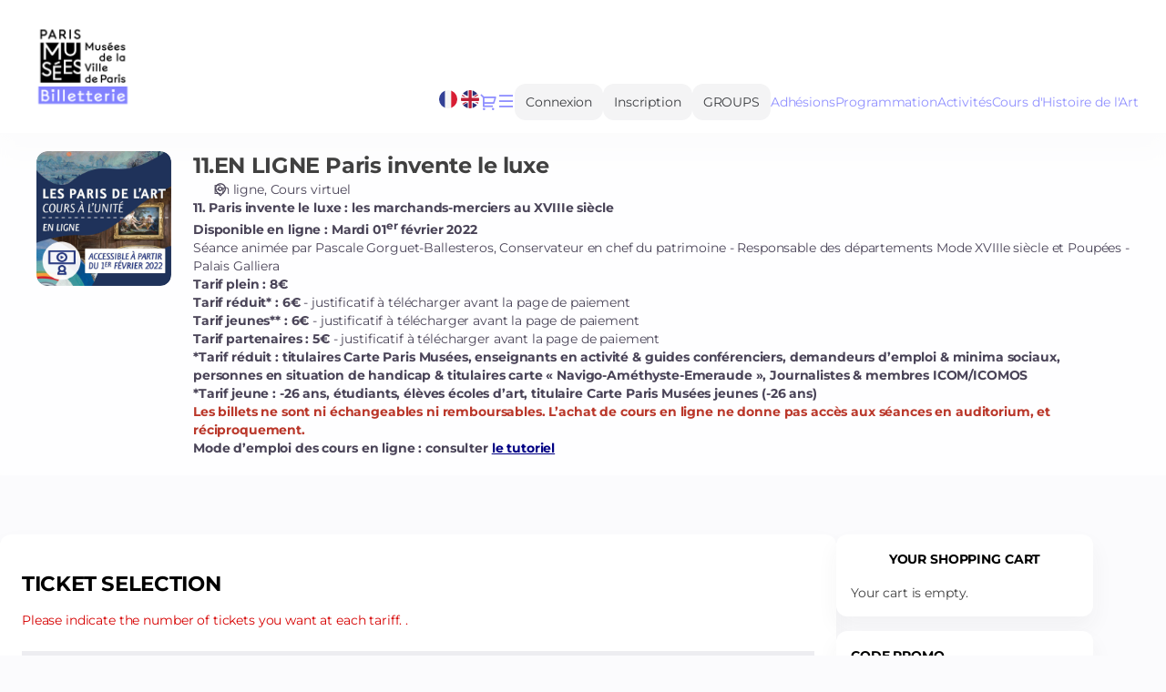

--- FILE ---
content_type: text/html;charset=UTF-8
request_url: https://www.billetterie-parismusees.paris.fr/selection/pass?productId=101753338013
body_size: 23417
content:



















	
		















	






	
		
	
	








<!DOCTYPE html>
<html lang="en" class="pos_VELIND" dir="ltr">

	<head>

        


		
		
		




		




		<meta http-equiv="Content-Type" content="text/html; charset=UTF-8" />
		<meta http-equiv="X-UA-Compatible" content="IE=EDGE" />

		





























	
		
		
	
	

	<script type="text/javascript">
		document.addEventListener("DOMContentLoaded", function() {
			if (!window.dataLayer) {
				dataLayer = [];
			}

			

			
		});
	</script>

		
		





	
	
		<meta property="og:title" content="11.EN LIGNE Paris invente le luxe" />
	
	
		<meta property="og:image" content="https://s3.eu-west-3.amazonaws.com/content-eppm-prod-secutix-nj8lczcd/images/catalog/product/med/9dd3179a-5031-4101-a20d-e6a8fcff6ef7.jpg" />
	
	
		<meta property="og:type" content="product" />
	
	
		<meta property="og:description" content="   11. Paris invente le luxe : les marchands-merciers au XVIIIe si&amp;egrave;cle  
  Disponible   en ligne&amp;nbsp;: Mardi&amp;nbsp;01 er  f&amp;eacute;vrier 2022  
 S&amp;eacute;ance anim&amp;eacute;e par Pascale Gorguet-Ballesteros, Conservateur en chef du patrimoine - Responsable des d&amp;eacute;partements Mode XVIIIe si&amp;egrave;cle et Poup&amp;eacute;es - Palais Galliera 
  Tarif plein : 8&amp;euro;  
  Tarif r&amp;eacute;duit* : 6&amp;euro;  - justificatif &amp;agrave; t&amp;eacute;l&amp;eacute;charger avant la page de paiement 
  Tarif jeunes** : 6&amp;euro;  - justificatif &amp;agrave; t&amp;eacute;l&amp;eacute;charger avant la page de paiement 
  Tarif partenaires&amp;nbsp;: 5&amp;euro;  - justificatif &amp;agrave; t&amp;eacute;l&amp;eacute;charger avant la page de paiement 
  *Tarif r&amp;eacute;duit : titulaires Carte Paris Mus&amp;eacute;es, enseignants en activit&amp;eacute; &amp;amp; guides conf&amp;eacute;renciers, demandeurs d&amp;rsquo;emploi &amp;amp; minima sociaux, personnes en situation de handicap &amp;amp; titulaires carte &amp;laquo; Navigo-Am&amp;eacute;thyste-Emeraude &amp;raquo;, Journalistes &amp;amp; membres ICOM/ICOMOS  
  *Tarif jeune : -26 ans, &amp;eacute;tudiants, &amp;eacute;l&amp;egrave;ves &amp;eacute;coles d&amp;rsquo;art, titulaire Carte Paris Mus&amp;eacute;es jeunes (-26 ans)  
   Les billets ne sont ni &amp;eacute;changeables ni remboursables. L&amp;rsquo;achat de cours en ligne ne donne pas acc&amp;egrave;s aux s&amp;eacute;ances en auditorium, et r&amp;eacute;ciproquement.   
  Mode d&amp;rsquo;emploi des cours en ligne&amp;nbsp;: consulter   le tutoriel    " />
		<meta name="description" content="   11. Paris invente le luxe : les marchands-merciers au XVIIIe si&amp;egrave;cle  
  Disponible   en ligne&amp;nbsp;: Mardi&amp;nbsp;01 er  f&amp;eacute;vrier 2022  
 S&amp;eacute;ance anim&amp;eacute;e par Pascale Gorguet-Ballesteros, Conservateur en chef du patrimoine - Responsable des d&amp;eacute;partements Mode XVIIIe si&amp;egrave;cle et Poup&amp;eacute;es - Palais Galliera 
  Tarif plein : 8&amp;euro;  
  Tarif r&amp;eacute;duit* : 6&amp;euro;  - justificatif &amp;agrave; t&amp;eacute;l&amp;eacute;charger avant la page de paiement 
  Tarif jeunes** : 6&amp;euro;  - justificatif &amp;agrave; t&amp;eacute;l&amp;eacute;charger avant la page de paiement 
  Tarif partenaires&amp;nbsp;: 5&amp;euro;  - justificatif &amp;agrave; t&amp;eacute;l&amp;eacute;charger avant la page de paiement 
  *Tarif r&amp;eacute;duit : titulaires Carte Paris Mus&amp;eacute;es, enseignants en activit&amp;eacute; &amp;amp; guides conf&amp;eacute;renciers, demandeurs d&amp;rsquo;emploi &amp;amp; minima sociaux, personnes en situation de handicap &amp;amp; titulaires carte &amp;laquo; Navigo-Am&amp;eacute;thyste-Emeraude &amp;raquo;, Journalistes &amp;amp; membres ICOM/ICOMOS  
  *Tarif jeune : -26 ans, &amp;eacute;tudiants, &amp;eacute;l&amp;egrave;ves &amp;eacute;coles d&amp;rsquo;art, titulaire Carte Paris Mus&amp;eacute;es jeunes (-26 ans)  
   Les billets ne sont ni &amp;eacute;changeables ni remboursables. L&amp;rsquo;achat de cours en ligne ne donne pas acc&amp;egrave;s aux s&amp;eacute;ances en auditorium, et r&amp;eacute;ciproquement.   
  Mode d&amp;rsquo;emploi des cours en ligne&amp;nbsp;: consulter   le tutoriel    " />
	


		
		
		

		<title>Item selection [11.EN LIGNE Paris invente le luxe] - Paris Musées</title>

		




























































	
	
	














<script type="text/javascript">
<!--  to hide script contents from old browsers

	var displayDialogEffects = false;
	var displayFancyboxInNewTab = false;
	var contextPath = "";
	var dialogCloseText = '\"Close\"';
	var dateShortPattern = 'dd.mm.yy';
	var visitInLabel = 'Visits in {0}';
	var openInNewWindowLabel = 'open in a new window';
	var buyerTitleSellingTo = 'Selling to';
	var buyerTitleChange = 'Change purchaser';
	var compactCheckoutViewShow = 'View details';
	var compactCheckoutViewHide = 'Hide details';
	var defaultMaxItemQuantity = 50;
	var checkoutCountdownThresholdSeconds = 120;
	var priceSeparator = ',';
	var seasonTicketPerformanceMediumDatePattern = 'dd.mm.yy';
	var crossSellDialogTitle = 'Linked Products';
	var crossSellDialogCancel = 'Cancel';
	var crossSellDialogRemove = 'Ok, remove';
	var quoteTitle = 'Quote';
	var isIOS = 'false';
	var noticeCapsLockOnMess = 'Note : Your CapsLock key is currently turned on';
	const accessibilityCurrentSelected = 'current selection';
	const datepickerSelectedDay = 'selected day';
	const filterApplied = 'Filter applied';
	const filterResultPlural = 'results found based on selected filters.';
	const filterResultSingular = 'result found based on selected filters.';
	const legendFree = 'Available tickets';
	const legendLimited = 'Limited availability';
	const legendFull = 'Sold out';
	const advantageAccessibilityText = 'with special rates';
	const inactiveAccessibilityText = 'Inactive';
	const currentMonth = 'Current Month';
	const productCountLabelSingular = '1 product listed';
	const productCountLabelPlural = '{0} products listed';
	const seatMapWithAccessibility = true;
	const previousMonth = 'Previous Month';
	const nextMonth = 'Next Month';
	const isNewTicketShop = !!true;

	
		
			var amountFormat = '{amountIntPart}{decimalSeparator}{amountMantissa} {currencyCode}';
			var zeroCentLabel = '00';
			var amountDecimalSeaparator = '.';
			var currencyCode = 'EUR';
			var currencySymbol = '€';
			var currencyMinimumAmount = 10;
			var currencyFractionDigit = 2;
		
		
	
	var secutixAmountDecimalSize = 3;

	var datePickerConfig = {
		singularText: 'performance',
		pluralText: 'performances',
		dayNames: ['Sunday', 'Monday', 'Tuesday', 'Wednesday', 'Thursday', 'Friday', 'Saturday'],
		dayNamesShort: ['Su', 'Mo', 'Tu', 'We', 'Th', 'Fr', 'Sa'],
		dayNamesMin: ['Su', 'Mo', 'Tu', 'We', 'Th', 'Fr', 'Sa'],
		monthNames: ['January', 'February', 'March', 'April', 'May', 'June', 'July', 'August', 'September', 'October', 'November', 'December'],
		monthNamesShort: ['Jan', 'Feb', 'Mar', 'Apr', 'May', 'Jun', 'Jul', 'Aug', 'Sep', 'Oct', 'Nov', 'Dec'],
		dateFormat: 'dd.mm.yy',
		legendFree: 'Available tickets',
		legendLimited: 'Limited availability',
		legendFull: 'Sold out',
		legendAdvantage: 'Advantage',
		legendToday: 'Today',
		legendRate: '{0} tariff',
		dateFormatLong: 'DD, d MM yy'
	};

	var validationErrors = {
		nonInt: 'The voucher amount should be a positive, whole number with no pence.',
		numeric: 'Please enter a numeric value',
		range: 'Please enter a value between {0} and {1}',
		rangeMin: 'Please enter a minimum of {0}',
		rangeMax: 'Please enter a maximum of {1}',
		textTooLong: 'The message you entered is too long',
		mandatory: 'Please complete all mandatory fields.',
		email: 'The email address you entered is incorrect or already used.',
		fullName: 'Please complete your name.',
		requestExceedLimit: 'You are not authorized to request more tickets than the initial quantity in your pre-request.'
	};
	
	
	
	var SecuTixConfig = {
		institCode: 'EPPM',
		salesChannelCode: 'VELIND',
		currentLang: 'en',
		urls: {
			account: '/account',
			cart: '/cart/shoppingCart',
			continueShopping: 'https://www.billetterie-parismusees.paris.fr/content#',
			logout: '/account/logout',
			langs: {
				
					'fr': '?productId=101753338013&lang=fr',
				
					'en': '?productId=101753338013&lang=en'
							
			}
		}
	};
	
	var SecuTixLabels = {
		countdown: {
			hours : 'hours',
			minutes : 'minutes',
			seconds : 'seconds',
			and : 'and'
		},
        cancelMovement: {
          degressiveTariffNotSupported: 'This ticket cannot be removed because it is linked to a degressive rate (group discount).',
          conditionalTariffNotSupported: 'This ticket cannot be removed because another ticket in your order depends on it.',
          minQuantityTariffExceeded: 'This ticket cannot be removed because the minimum required quantity for this offer would not be reached.',
          conditionalXSellNotSupported: 'This ticket cannot be removed because it is part of a conditional cross-selling offer.',
          groupVisitNotSupported: 'This ticket cannot be removed because it is part of a group visit pass.'
        }
	};

	//end hiding contents from old browsers  -->
</script>
		











	
		<!--[if lte IE 9]>
			<link rel="stylesheet" type="text/css" media="all" href="/light_custom/lightTheme/lightCustomizationielte9-1.css" id="themeielte9-1_css" />
			<link rel="stylesheet" type="text/css" media="all" href="/light_custom/lightTheme/lightCustomizationielte9-2.css" id="themeielte9-2_css" />
			
		<![endif]-->
		<!--[if !IE]> -->
			
				
				
					<link rel="stylesheet" type="text/css" media="all" href="/light_custom/lightTheme/lightCustomization.css" id="theme_css" />
				
			
			
		<!-- <![endif]-->
	
	




	<link rel="stylesheet" type="text/css" media="all" href="/custom/cssB2C/custom.css" id="theme_css_custom" />


<style type="text/css">
<!--


body.ie_lte_8 .main_content > .content_element > .content,
body.ie_lte_8 .main_content_group > .content_element > .content,
body.ie_lte_8 .secondary_content > .content_element > .content,
body.ie_lte_8 .secondary_content_group > .content_element > .content,
body.ie_lte_8 #secondary_content_seasonticket .step .bullet,
body.ie_lte_8 #main_content_seasonticket_help .step .bullet,
body.ie_lte_8 #main_content_container img,
body.ie_lte_8 #secondary_content_container img,
body.ie_lte_8 #dialog_box_content img,
body.ie_lte_8 .product .product_image_container,
body.ie_lte_8 .message,
body.ie_lte_8 .steps_bar .current .symbol,
body.ie_lte_8 #main_content_registration .social .separator .text,
body.ie_lte_8 .advantage .catchword,
body.ie_lte_8 #main_content_registration .social .separator .text,

body.ie_lte_9 .main_content > .content_title > .title,
body.ie_lte_9 .secondary_content > .content_title > .title,
body.ie_lte_9 .main_content_group > .content_title > .title,
body.ie_lte_9 .secondary_content_group > .content_title > .title,
body.ie_lte_9 .tabs > .content_title > .title,
body.ie_lte_9 .button a,
body.ie_lte_9 #account .item_cart a,
body.ie_lte_9 #menu_item_5 a,
body.ie_lte_9 .pagination .page a,
body.ie_lte_9 #secondary_content_seasonticket .step h2,
body.ie_lte_9 #main_content_seasonticket_help .step h2,
body.ie_lte_9 .alternative_button a .icon,
body.ie_lte_9 #secondary_content_countdown .icon,
body.ie_lte_9 #seat-map-views .view_link_container.selected
{
	behavior: url("/resources/themes/base/PIE.htc");
}

-->
</style>
<style type="text/css">
<!--

body.ie_lte_8 .message.success .icon {
	filter: progid:DXImageTransform.Microsoft.AlphaImageLoader(src='/resources/themes/base/images/messages-colored/success.png', sizingMethod='scale');
	-ms-filter: "progid:DXImageTransform.Microsoft.AlphaImageLoader(src='/resources/themes/base/images/messages-colored/success.png', sizingMethod='scale')";
}
body.ie_lte_8 .message.info .icon,
body.ie_lte_8 .message.wait .icon {
	filter: progid:DXImageTransform.Microsoft.AlphaImageLoader(src='/resources/themes/base/images/messages-colored/info.png', sizingMethod='scale');
	-ms-filter: "progid:DXImageTransform.Microsoft.AlphaImageLoader(src='/resources/themes/base/images/messages-colored/info.png', sizingMethod='scale')";
}
body.ie_lte_8 .message.warning .icon {
	filter: progid:DXImageTransform.Microsoft.AlphaImageLoader(src='/resources/themes/base/images/messages-colored/warning.png', sizingMethod='scale');
	-ms-filter: "progid:DXImageTransform.Microsoft.AlphaImageLoader(src='/resources/themes/base/images/messages-colored/warning.png', sizingMethod='scale')";
	height: 43px;
}
body.ie_lte_8 .message.error .icon {
	filter: progid:DXImageTransform.Microsoft.AlphaImageLoader(src='/resources/themes/base/images/messages-colored/error.png', sizingMethod='scale');
	-ms-filter: "progid:DXImageTransform.Microsoft.AlphaImageLoader(src='/resources/themes/base/images/messages-colored/error.png', sizingMethod='scale')";
}

-->
</style>


	
		
	
	


	<link rel="shortcut icon" href="/light_custom/lightTheme/PM_LOGO_SIMPLE_NOIR_RVB.jpg" type="image/vnd.microsoft.icon" />


<script type="text/javascript">
	var contextPath = '';
</script>


 

<!--[if lte IE 8]>
	<script src="/resources/js/lib/es5-shim.min.js"></script>
	<script src="/resources/js/lib/es5-sham.min.js"></script>
<![endif]-->











    <script src="https://www.google.com/recaptcha/api.js?hl=en" async defer></script>






    

    
        
            <script type="text/javascript" src="/resources/js/lib/jquery.min.js"></script>
            <script type="text/javascript" src="/resources/js/lib/jquery-migrate.min.js"></script>
            <script type="text/javascript" src="/resources/js/lib/jquery-ui.min.js"></script>
        
        
    

    
    <script>window.jQuery || document.write('<script src="/resources/js/lib/jquery.min.js"><\/script>')</script>
    
    <script>window.jQuery.Widget || document.write('<script src="/resources/js/lib/jquery-ui.min.js"><\/script>')</script>

    <link href="/resources/css/select2.min.css" rel="stylesheet" />
    <script src="/resources/js/lib/select2.min.js"></script>




	
		<script type="text/javascript" src="/resources/libs.js"></script>
		<script type="text/javascript" src="/resources/stx2js-all.js"></script>
	
	



	<script>
		function showSkeleton() {
			$('.skeleton-wrapper').each(function () {
				$(this).fadeIn(200, 'linear');
			})
		}

		function hideSkeleton() {
			$('.skeleton-wrapper').each(function () {
				$(this).fadeOut(200, 'linear');
			})
		}

		function hideLanguageDropdownIfOpen() {
			let $element = $('#header_language_dropdown');

			// Check if the element exists and doesn't have the '.hidden' class
			if ($element.length > 0 && !$element.hasClass('hidden')) {
				$element.addClass('hidden');
			}
		}

		function bindEscapeToCloseTipsy() {
			$('body').on('keydown', function(e) {
				// Escape key code
				if (e.keyCode === 27) {
					$('.tipsy').each(function() {
						$(this).hide();
					})
				}
			});
		}

		$(document).ready(function () {
			hideSkeleton();
			bindEscapeToCloseTipsy();
		});

		$(window).on('beforeunload', function () {
			$('html, body').animate({scrollTop: 0}, 200);
			hideLanguageDropdownIfOpen();
			showSkeleton();
		})
	</script>

<script>
	if (tools && tools.dialog) {
		tools.dialog._LABEL_CLOSE_DIALOG = 'Close dialog';
	}
</script>

		
		
		

		
		<link rel="canonical" href="https://www.billetterie-parismusees.paris.fr/selection/pass?productId=101753338013&lang=en" />

		<link rel="alternate" hreflang="x-default" href="https://www.billetterie-parismusees.paris.fr/selection/pass?productId=101753338013" />
		
		
			
			
				
			
			<link rel="alternate" hreflang="fr" href="https://www.billetterie-parismusees.paris.fr/selection/pass?lang=fr&productId=101753338013" />
		
			
			
				
			
			<link rel="alternate" hreflang="en" href="https://www.billetterie-parismusees.paris.fr/selection/pass?lang=en&productId=101753338013" />
		
		
		

			
		
		
		<script type="text/javascript">
			
			
			<!-- Init accessibility -->
			if (document.addEventListener) {
				document.addEventListener('DOMContentLoaded', function () {
					if( SecuTixAPI) {
						SecuTixAPI.initAccessibilityMode()
					}
				});
			}
		</script>
			
			
			
				
			
		
		<!--[if !IE]> -->
			<meta name="viewport" content="width=device-width, initial-scale=1">
		<!-- <![endif]-->
		
		
		
		
	</head>
	
	<!--[if IE 8]><body class="ie ie8 ie_lte_8 ie_lte_9" _ts15><![endif]-->
	<!--[if IE 9]><body class="ie ie9 ie_lte_9 rwd equilibirum-theme" _ts15><![endif]-->
	<!--[if !IE]> --><body class="rwd equilibirum-theme " onunload="" _ts15><!-- <![endif]-->
		
		
		


<script type="text/javascript">
	$(document).ready(function(){
		if (!window.dataLayer) {
			dataLayer = [];
		}
        
        
	});
</script>
		



























	
		
		
	
	
	



















		
		
		
		

		
		

		
		
				<script type="text/javascript">
					if (localStorage.getItem("dataLUP") != null) {
						localStorage.removeItem("dataLUP");
					}
				</script>
		
        
        <script type="text/javascript">
          if (localStorage.getItem("dataLayerUserIdentity") != null) {
            localStorage.removeItem("dataLayerUserIdentity");
          }
        </script>
        
		

		
			
				<script type="text/javascript">
					if (!window.dataLayer) {
						dataLayer = [];
					}
					


					
				</script>
			

		


		




<div id="unsupported_browser">
	We are sorry but your browser is not supported by this website. For security reasons, the payment of your purchases is not possible. We suggest you change browsers to improve the purchase process.
	<p><a href="#" class="close">Close</a></p>
</div>

<!-- Detect if Edge version is upper 17.xxx in seat map page -->
<div id="unsupported_edgeVersionUpper17">
	You may experience problems when displaying the seat map with your current browser;  please use another browser.
	<p><a href="#" class="close">Close</a></p>
</div>













<script type="text/javascript">
$(function(){unsupportedBrowser.init();});
</script>

		<div id="page_selection_item" class="page_container">
            <a href="/hidden/restricted" class="hidden accessibility-visually-hidden" style="display: none"></a>
			<div id="page">
				
				






<a class="skip_link" href="#content_container">
  Skip to content
</a>
                

				

				
				
				
				
				

				
					
				

				
					
					
						<header>














	
		
			
<div id="header_container" _ts15_views_general_header="">
	<div id="header">
		<a href="https://www.billetterie-parismusees.paris.fr/content#" id="logo" aria-label="Back to Home"></a>
	
		<div id="header_menu_container">

			
			

			<div id="account" class="B2C">
				<ul class="semantic-no-styling horizontal-list">
					



















	
		
			

    









<li id="header_language_selector_container" class="language_selector_container" _ts15_tags_languageselector="">
        
        <ul class="semantic-no-styling horizontal-list language_selector" id="header_language_selector">
        
            
            
                <li class="separator separator_prefix"></li>
            
            
            <li class="item ">
                <a href="?productId=101753338013&amp;lang=fr" class="lang_fr" id="header_lang_fr">
                    
                    <span class="text">
                        Français
                    </span>
                </a>
            </li>
            
                <li class="separator"></li>
            
            
        
            
            
            
            <li class="item current">
                <a href="?productId=101753338013&amp;lang=en" class="lang_en" id="header_lang_en">
                    
                        <span class="accessibility-visually-hidden">
                            Current Language
                        </span>
                    
                    <span class="text">
                        English
                    </span>
                </a>
            </li>
            
            
                <li class="separator separator_suffix"></li>
            
        
        </ul>
        <div class="clear"></div>
        <script type="text/javascript">
  function showheader__languages() {
    var languageDropdown = $("#header_language_dropdown");
    var languageButton = $("#header_lang_current > a");
    if ($(languageDropdown).hasClass("hidden")) {
      $(languageDropdown).removeClass("hidden");
      $(languageButton).attr('aria-expanded', 'true');
    } else {
      $(languageDropdown).addClass("hidden");
      $(languageButton).attr('aria-expanded', 'false');
    }
  }
  showheader__languages();
  function propagateClickToAnchorTag(event) {
    let anchor = event.currentTarget.querySelector('a');
    if (anchor) {
      anchor.click();
    }
  }
</script>
    
    </li>





		
	
	


					
						<li>
							<span class="separator separator_prefix"></span>
							










	
	
		<!--STX-80974 - Hide cart button in payment page -->  
		
			
				
			
			
			






	
		
			
				<span class="item item_cart empty_cart" id="account_cart_button" _ts15_tags_cartlink="">
					<a href="/cart/shoppingCart" id="account_cart" aria-label="Go to shopping cart, 0 product in cart">
						<span class="text">
							My cart
						</span>
						
					</a>
				</span>
				<span class="item item_cart empty_cart button" id="account_cart_mobile_button" _ts15_tags_cartlink="">
					<a href="/cart/shoppingCart" title="My cart"><span class="cart_icon"></span></a>
				</span>
			
		
	
	


		
	

						</li>
					

					
						





































	
		
			<li>
				<span class="item item_mobileAccount button" id="account_account_mobile">
		<a href="" aria-label="Menu" role="button" aria-expanded="false" aria-controls="secondary_content_navigation"></a>
		<span class="accessibility-visually-hidden">Dialog</span>
	</span>
			</li>
			
				<li>
					<span class="item item_account item_my_account">
			<a href="/account" id="account_account">
				<span class="text">
				My account</span>
			</a>
		</span>
				</li>
				<li>
					<span class="item item_account item_account_sign_in hidden">
			<a href="/account" id="account_account_sign_in">
				<span class="text">
				Connexion</span>
			</a>
		</span>
				</li>
				<li>
					<span class="item item_account item_account_register button hidden" _ts15_tags_button="">
			<a class="button_link" href="/account/register" id="account_account_register">
				<span class="text">
				Inscription</span>
			</a>
		</span>
				</li>
			
		
		
	







					
					
					
						<li>
							<span class="separator separator_suffix"></span>
						</li>
					
					



















	
		
			

    









<li id="header_after_account_language_selector_container" class="language_selector_container" _ts15_tags_languageselector="">
        
        <ul class="semantic-no-styling horizontal-list language_selector" id="header_after_account_language_selector">
        
            
            
                <li class="separator separator_prefix"></li>
            
            
            <li class="item ">
                <a href="?productId=101753338013&amp;lang=fr" class="lang_fr" id="header_after_account_lang_fr">
                    
                    <span class="text">
                        Français
                    </span>
                </a>
            </li>
            
                <li class="separator"></li>
            
            
        
            
            
            
            <li class="item current">
                <a href="?productId=101753338013&amp;lang=en" class="lang_en" id="header_after_account_lang_en">
                    
                        <span class="accessibility-visually-hidden">
                            Current Language
                        </span>
                    
                    <span class="text">
                        English
                    </span>
                </a>
            </li>
            
            
                <li class="separator separator_suffix"></li>
            
        
        </ul>
        <div class="clear"></div>
        <script type="text/javascript">
  function showheader_after_account__languages() {
    var languageDropdown = $("#header_after_account_language_dropdown");
    var languageButton = $("#header_after_account_lang_current > a");
    if ($(languageDropdown).hasClass("hidden")) {
      $(languageDropdown).removeClass("hidden");
      $(languageButton).attr('aria-expanded', 'true');
    } else {
      $(languageDropdown).addClass("hidden");
      $(languageButton).attr('aria-expanded', 'false');
    }
  }
  showheader_after_account__languages();
  function propagateClickToAnchorTag(event) {
    let anchor = event.currentTarget.querySelector('a');
    if (anchor) {
      anchor.click();
    }
  }
</script>
    
    </li>





		
	
	


				</ul>
			</div>


			
				
					<div id="menu">
						



















	
		
		
			<ul>
			<li class="item item_button " id="menu_item_0">
						

































































	
		
			
<span class="button" _ts15_tags_button=""><a href="https://www.billetteriegroupe-parismusees.paris.fr/content" role="button" aria-disabled=""><span class="icon"></span><span class="text">GROUPS</span></a>

</span>

		
	
	


					</li>
				
				
			
		
			
			
				
				
					<li class="item item_link " id="menu_item_1">
						<a href="https://www.billetterie-parismusees.paris.fr/content#">Adhésions</a>
					</li>
				
			
		
			
			
				
				
					<li class="item item_link " id="menu_item_2">
						<a href="https://www.billetterie-parismusees.paris.fr/content#">Programmation</a>
					</li>
				
			
		
			
			
				
				
					<li class="item item_link " id="menu_item_3">
						<a href="https://www.billetterie-parismusees.paris.fr/content#">Activités</a>
					</li>
				
			
		
			
				
			
			
				
				
					<li class="item item_link last_item_link" id="menu_item_4">
						<a href="https://www.billetterie-parismusees.paris.fr/content#">Cours d'Histoire de l'Art</a>
					</li>
			</ul>
		
	


					</div>
				
				
			

			
















	
		
			
<div class="breadcrumb " id="breadcrumb_header" _ts15_tags_breadcrumb="">
	<span class="separator separator_prefix"></span>

	
	<ul class="semantic-no-styling horizontal-list">
	
		
		
			
			<li>
			<span class="item home">
				<a href="https://www.billetterie-parismusees.paris.fr/content#"></a>
			</span>
			
				<span class="separator"></span>
			
			</li>
			
				<li>
				
					
					
						<span class="item">
							<a href="/list/otherProducts">Other products</a>
						</span>
						<span class="separator"></span>
					
				
				</li>
			
				<li>
				
					
						<span class="item current">11.EN LIGNE Paris invente le luxe</span>
					
					
				
				</li>
			
		
	
	</ul>
</div>

		
	
	



		</div>
		
		<div class="clear"></div>
	</div>
</div>

		
	
	

</header>
					
					
				

				












    
    






					












    
        
        
        
        <h1 class=" accessibility-visually-hidden">Item selection [11.EN LIGNE Paris invente le luxe] - Paris Musées</h1>
    
    

					
			











	
	
		
	








	
		
			

	
	<div class="product_description_header product_101753338013" _ts15_views_selection_productdescription="">
		





    






	
		
			
        <div class="skeleton-wrapper skeleton-wrapper-product-description" _ts15_tags_common_skeleton_skeletonwrapper="">
            











	
		
			
<div class="skeleton-item skeleton-item-1" _ts15_tags_common_skeleton_skeletonitem="">
</div>

		
	
	


            











	
		
			
<div class="skeleton-item skeleton-item-2" _ts15_tags_common_skeleton_skeletonitem="">
</div>

		
	
	


            











	
		
			
<div class="skeleton-item skeleton-item-3" _ts15_tags_common_skeleton_skeletonitem="">
</div>

		
	
	


            











	
		
			
<div class="skeleton-item skeleton-item-4" _ts15_tags_common_skeleton_skeletonitem="">
</div>

		
	
	


            











	
		
			
<div class="skeleton-item skeleton-item-5" _ts15_tags_common_skeleton_skeletonitem="">
</div>

		
	
	


        </div>
    
		
	
	



		
			
			
				
					
					
					
						




































	














	





<section class="content_bloc main_content_group product_right_img_header" id="product_header" _ts15_tags_section>













    
    






	
		
		
		
		












    
        
        
        
        <h2 class="hidden fallback_main_title accessibility-visually-hidden">11.EN LIGNE Paris invente le luxe</h2>
    
    

		<div class="content_title ">
			<div class="title ignoreAccessibilityTitle flex_title">
				
				
					
					
						
						
							
							
								<div class="title_container">
								












    
        
        
        
        <h2 class="not_collapsible_title"><span class="main_title">11.EN LIGNE Paris invente le luxe</span></h2>
    
    

								

								
							</div>
							
						
						
						
							
							
								<span class="customSectionRight"></span>
							
						
					
				
			</div>
		</div>
	
	
	<div class="content_element ">
		
		<div class="content ">
			
							









































































































































































	





	












	
	
		
	





	
		
	
	






	



	



	



	






	



	



	












	
	
		

		
	













	
		
			

	
	
	
	
	







	
	
		
	
	











	
	
		
			
			
				
			
		
	












	
	
		
	







	





	
	
		
		
		
	












<section id="prod_101753338013" class=" product_right_img product_PASS product_topic_ACTI product_season_Stream truncated" data-product-type="PASS" _ts15_tags_common_productwidget="">













    
    






	












    
    

	
	
	

	

	
	

	

	

	

	
	

	

	
	
	
		
			
			
			
			
				























	
	
		
			
			
				
			
		
	




	
		
	
	





	
	
		
	









	
		
			

	
		
	
	
	
	
	

	
	
	
        
		<span class="product_image_container product-image-scale-1" _ts15_tags_common_productimage="">
			<img data-original="https://s3.eu-west-3.amazonaws.com/content-eppm-prod-secutix-nj8lczcd/images/catalog/product/large/9dd3179a-5031-4101-a20d-e6a8fcff6ef7.jpg" class="lazy product_image " alt="">
			
			
		</span>
	


		
	
	


			
			
			
		
	
	

	

	
	

	<div class="content product-with-logo">
		<div id="content_product_info_content_101753338013" class="content_product_info">
			

			

			
				<div class="location_topic">
					<div class="icon_container" aria-hidden="true">
						<div class="icon"></div>
						<div class="symbol"></div>
					</div>

					
						<p class="semantic-no-styling-no-display location"><span class="space">En ligne</span><span class="site">Cours virtuel</span></p>
					
					
					<div class="clear"></div>
				</div>
			

			

			

			<div id="prod_title_101753338013" class="product_title_container ">
					
					
						
						
						
							
								
                                
									<p class="semantic-no-styling-no-display title ignoreAccessibilityTitle ">
										
											11.EN LIGNE Paris invente le luxe</p>
								
							
						
					
				
				
				
			</div>

			
			

			
				
				
				
				
				
					
						

						
					
				
			

			

			
				<p class="semantic-no-styling-no-display location_container">
				
				
				
					<span class="location"><span class="space">En ligne</span><span class="site">Cours virtuel</span></span>
				

				
				</p>
			

			

			<p class="semantic-no-styling-no-display performance_info">

			

			

			

			</p>

			

			

			
			

			
				<div class="description">
					
					
					<p>
					
						
						
							</p><p><strong> 11. Paris invente le luxe : les marchands-merciers au XVIIIe siècle</strong></p>
<p><em>Disponible</em><em> en ligne&nbsp;: Mardi&nbsp;01<sup>er</sup> février 2022</em></p>
<p>Séance animée par Pascale Gorguet-Ballesteros, Conservateur en chef du patrimoine - Responsable des départements Mode XVIIIe siècle et Poupées - Palais Galliera</p>
<p><strong>Tarif plein : 8€</strong></p>
<p><strong>Tarif réduit* : 6€</strong> - justificatif à télécharger avant la page de paiement</p>
<p><strong>Tarif jeunes** : 6€</strong> - justificatif à télécharger avant la page de paiement</p>
<p><strong>Tarif partenaires&nbsp;: 5€</strong> - justificatif à télécharger avant la page de paiement</p>
<p><em>*Tarif réduit : titulaires Carte Paris Musées, enseignants en activité &amp; guides conférenciers, demandeurs d’emploi &amp; minima sociaux, personnes en situation de handicap &amp; titulaires carte « Navigo-Améthyste-Emeraude », Journalistes &amp; membres ICOM/ICOMOS</em></p>
<p><em>*Tarif jeune : -26 ans, étudiants, élèves écoles d’art, titulaire Carte Paris Musées jeunes (-26 ans)</em></p>
<p><span style="color: #ba372a;"><strong>Les billets ne sont ni échangeables ni remboursables. L’achat de cours en ligne ne donne pas accès aux séances en auditorium, et réciproquement.</strong></span></p>
<p><strong>Mode d’emploi des cours en ligne&nbsp;: consulter <a class="iframe" href="http://www.parismusees.paris.fr/sites/default/files/medias/fichiers/2020-09/Tutoriel%20cours%20HDA%20streaming%20-%20complet_0.pdf" target="_blank" rel="noopener"><u>le tutoriel</u></a></strong></p>
						
					
					<p></p>
				</div>
				
					<div class="description_collapsed_button">
						
						<span class="show_more" tabindex="0" aria-label="More" onclick="functions.collapseProductDescriptionDetails(101753338013);return false;">More</span>
						<span class="show_less" tabindex="0" aria-label="Less" onclick="functions.collapseProductDescriptionDetails(101753338013);return false;">Less</span>
					</div>
					
						<script>
							;(function($, eId) {
								$(document).ready(function () {
									let descriptions = $('#prod_' + eId + '.truncated .description');
									if (descriptions) {
										let description = descriptions[0];
										if (description && description.scrollHeight === description.clientHeight) {
											$(description).siblings('.description_collapsed_button').hide()
										}
									}
								})
							})($, `101753338013`)
						</script>
					
				
			

			
				
					
					
					

					
				
				
			

			
				
			
		</div>

		

		
		

		
		
		

		

		

		

		

		

		

		
		

		
	</div>

	
		
		
	

	<div class="clear"></div>

	
	
	

	
	






</section>


		
	
	




						
			<div class="clear"></div>
		</div>
	</div>






</section>


					
				
			
			
			
		
		
	</div>


		
	
	


			


<div class="hidden" id="notAvailableForScreenReader" data-nosnippet>
    This element can"t use with screen readers
</div>
			<div id="content_container" _ts15_layouts_mainLayout>
				<div id="content">
					
					
						<div id="third_content_container"></div>
					
					<div id="main_content_container" class="">
						





    






	
		
			
        <div class="skeleton-wrapper " _ts15_tags_common_skeleton_skeletonwrapper="">
            











	
		
			
<div class="skeleton-item skeleton-item-1" _ts15_tags_common_skeleton_skeletonitem="">
</div>

		
	
	


            











	
		
			
<div class="skeleton-item skeleton-item-2" _ts15_tags_common_skeleton_skeletonitem="">
</div>

		
	
	


            











	
		
			
<div class="skeleton-item skeleton-item-3" _ts15_tags_common_skeleton_skeletonitem="">
</div>

		
	
	


            











	
		
			
<div class="skeleton-item skeleton-item-4" _ts15_tags_common_skeleton_skeletonitem="">
</div>

		
	
	


            











	
		
			
<div class="skeleton-item skeleton-item-5" _ts15_tags_common_skeleton_skeletonitem="">
</div>

		
	
	


        </div>
    
		
	
	



						
						
















	
		
			
<div class="breadcrumb " id="breadcrumb_content_top" _ts15_tags_breadcrumb="">
	<span class="separator separator_prefix"></span>

	
	<ul class="semantic-no-styling horizontal-list">
	
		
		
			
			<li>
			<span class="item home">
				<a href="https://www.billetterie-parismusees.paris.fr/content#"></a>
			</span>
			
				<span class="separator"></span>
			
			</li>
			
				<li>
				
					
					
						<span class="item">
							<a href="/list/otherProducts">Other products</a>
						</span>
						<span class="separator"></span>
					
				
				</li>
			
				<li>
				
					
						<span class="item current">11.EN LIGNE Paris invente le luxe</span>
					
					
				
				</li>
			
		
	
	</ul>
</div>

		
	
	


						






<div id="message_container" class="main_content hidden">

	<div class="content_title">
		<div id="message_title" class="title">
		</div>
	</div>

	<div class="content_element">
		<div class="content">

			<div id="message_content">
			</div>

			<div class="clear"></div>
		</div>
	</div>
</div>

						







						













































	<script type="text/javascript" src="/resources/js/lib/mustache.min.js" ></script>



















<script type="text/m-template" id="degressiveRateTariffTpl">
	{{#isSingleRate}}
		<span class="price_level_tariff {{#price.advantage}}with_advantage{{/price.advantage}} {{^price.advantage}}without_advantage{{/price.advantage}}">
		{{#price.priceLevelId}}
			<span class="membership_icon"></span>
		{{/price.priceLevelId}}
			<span class="{{#hasPriceLevelCode}} audience_subcat {{/hasPriceLevelCode}} ">{{price.audienceSubCategory.name}}</span>
		{{#hasPriceLevelCode}}
			<span class="price_lvl">{{price.priceLevelCode}}</span>
		{{/hasPriceLevelCode}}
		{{#price.advantage}}
			<div class="advantage_name">{{price.advantage.name}}</div>
		{{/price.advantage}}
		</span>
	{{/isSingleRate}}
	{{^isSingleRate}}
		
		<select class="vp_flat_rate_combo" onchange="degressiveRates.onMatchingDegressiveRatesComboChange(this, '{{key}}');">
			{{#matchingRates}}
				<option value="{{audienceSubCategory.id}}" {{#advantage}}class="with_advantage"{{/advantage}} {{^advantage}}class="without_advantage"{{/advantage}}>
					{{audienceSubCategory.name}}
					{{#priceLevelCode}}
						/ {{priceLevelCode}}
					{{/priceLevelCode}}
					{{#advantage}}
						- {{advantage.name}}
					{{/advantage}}
				</option>
			{{/matchingRates}}
		</select>
	{{/isSingleRate}}
</script>





















<div class="main_content_group main_content_notification hidden" id="notification">
	<div class="content_element">
		<div class="content ">
			

























	
	
	
		
		
		
	
	
	
	
	






	










	








	
		
			
<section class="message error " _ts15_tags_common_message="">
	
		
		
			
				<p class="semantic-no-styling title">
					Error
				</p>
			
			











<div class="content" role="alert">
    
    <div class="icon" aria-hidden="true"></div>
    
        
        
            <p class="semantic-no-styling" aria-live="polite" aria-atomic="true">
                
				
				
	Please select the number of tickets you wish to purchase.

			
			
            </p>
        
    
    
</div>
		
	
</section>

		
	
	


			<div class="clear"></div>
		</div>
	</div>
</div>





















<div class="main_content_group main_content_notification hidden" id="availabilityError">
	<div class="content_element">
		<div class="content ">
			

























	
	
	
	
	
		
		
	
	
	






	










	








	
		
			
<section class="message info " _ts15_tags_common_message="">
	
		
		
			
				<p class="semantic-no-styling title">
					information
				</p>
			
			











<div class="content">
    
    <div class="icon" aria-hidden="true"></div>
    
        
        
            <p class="semantic-no-styling" aria-live="polite" aria-atomic="true">
                
				
				
	Unfortunately, the item you have selected is no longer available.

			
			
            </p>
        
    
    
</div>
		
	
</section>

		
	
	


			<div class="clear"></div>
		</div>
	</div>
</div>

















	



























<div class="main_content_group main_content_notification hidden" id="notification_product_restricted_to_advantage_holder">
	<div class="content_element">
		<div class="content ">
			

























	
	
	
		
		
		
	
	
	
	
	






	










	








	
		
			
<section class="message error " _ts15_tags_common_message="">
	
		
		
			
				<p class="semantic-no-styling title">
					Error
				</p>
			
			











<div class="content" role="alert">
    
    <div class="icon" aria-hidden="true"></div>
    
        
        
            <p class="semantic-no-styling" aria-live="polite" aria-atomic="true">
                
				
				
    Unable to complete request: the purchase of this product is restricted to advantage holders.

			
			
            </p>
        
    
    
</div>
		
	
</section>

		
	
	


			<div class="clear"></div>
		</div>
	</div>
</div>

























































	
		
		
	
	
	






<script type="text/javascript">
var conditionalRatesData = [];
var crossSeatCategoryRates = {};


conditionalRatesMessage.init({
	showCommercialBanner: 'false',
	commercialMsg: '',
	conditionalRatesDataParam: conditionalRatesData,
	crossSeatCategoryRates: crossSeatCategoryRates,
	preselectMaxQuantityAcrossCategories: false,
	productType: '',
	messages: {
		proportionalMaxQuantityWithSeatCatSingle: 'You can only choose maximum {0} item at tariff {1} of the seat category {2}.',
		proportionalMaxQuantityWithSeatCatPlural: 'You can only choose maximum {0} items at tariff {1} of the seat category {2}.',
		proportionalMaxQuantityWithoutSeatCatSingle: 'You can only choose maximum {0} item at tariff {1}.',
		proportionalMaxQuantityWithoutSeatCatPlural: 'You can only choose maximum {0} items at tariff {1}.'
	}
});

</script>

<form id="pass_form" action="/selection/pass/submit" method="post">

	





<script type="text/javascript" id="reset_form">
	$(function(){functions.resetEnclosingForm('#reset_form', false);});
</script>

	
	
	<input id="productId" name="productId" type="hidden" value="101753338013"/>
    <input id="tourId" name="tourId" type="hidden" value=""/>
	<input id="crossSellFormModel.crossSellBaseProductId" name="crossSellFormModel.crossSellBaseProductId" type="hidden" value=""/>
	<input id="crossSellFormModel.reservationIdx" name="crossSellFormModel.reservationIdx" type="hidden" value=""/>
	<input id="crossSellFormModel.crossSellId" name="crossSellFormModel.crossSellId" type="hidden" value=""/>
	<input id="crossSellFormModel.baseProductOperationIds" name="crossSellFormModel.baseProductOperationIds" type="hidden" value=""/>

	
	
	
	
	

	
	













































	
	





	





<section class="content_bloc main_content collapsible " id="pass_holders_content"  _ts15_tags_section>













    
    






	
		
		
		
			
			
			<input type="checkbox" tabindex="-1" class="collapsibleDummyCheckbox"  aria-hidden="true"/>
		
		












    
        
        
        
        <h2 class="hidden fallback_main_title accessibility-visually-hidden">Ticket selection</h2>
    
    

		<div class="content_title collapsible_header">
			<div class="title ignoreAccessibilityTitle flex_title">
				
				
					
					
						
						
							
								<div class="collapsibleLabel">
									<div class="title_container">
								












    
        
        
        
        <h2 class="not_collapsible_title"><span class="main_title">Ticket selection</span></h2>
    
    

								
									












    
        
        
        
        <h2 class="collapsible_title hidden"><span class="main_title add_keyboard_support" role="button" tabindex="0"
													  aria-expanded="true" aria-controls="collapsiblePanel_pass_holders_content">Ticket selection</span></h2>
    
    

								

								
							</div>
								</div>
							
							
						
						
						
							
							
								<span class="customSectionRight"></span>
							
						
					
				
			</div>
		</div>
	
	
	<div id="collapsiblePanel_pass_holders_content" class="content_element collapsible_element" >
		
		<div class="content ">
			
		

























	
		
		
	
	
	
	
	
	
	






	










	








	
		
			
<section class="message instruction " _ts15_tags_common_message="">
	
		
		
			
				<p class="semantic-no-styling title">
					Instruction
				</p>
			
			











<div class="content">
    
    <div class="icon" aria-hidden="true"></div>
    
        
        
            <p class="semantic-no-styling" aria-live="polite" aria-atomic="true">
                
				
			
				Please indicate the number of tickets you want at each tariff.
			
			
				




















	
	



	
	
	
		
		
		
		
		
	





	
		
			
				
				
					.
				
			
		
	
	
	




			
			<br>
			









	
	
	

		
			
            </p>
        
    
    
</div>
		
	
</section>

		
	
	



		<div class="clear"></div>

		<input id="productId" name="productId" type="hidden" value="101753338013"/>
        <input id="tourId" name="tourId" type="hidden" value=""/>
		<input id="itemId" name="itemId" type="hidden" value="101753346800" value=""/>

		
		































	



















	
		
			


		
	
	











	
		
			







	
		
			
<div class="table_container" _ts15_tags_quantitywidget_quantitytable="" _ts15_tags_quantitywidget_passquantitytable="">
	<table>
		<thead>
			<tr>
				<th class="tariff ">
					
					Tariff
				</th>
				<th class="quantity">
					
					Quantity
				</th>
				<th class="unit_price amount">
					
					Unit Price
				</th>
				<th class="subtotal">
					
					Sub-total
				</th>
			</tr>
		</thead>
		<tbody>

			
			
			
                
				
				
					
				
				
				
				

				
				
				
				
				
				
				
				
				
					
					
					
					
					
					
					

					
					
					
					
					

					<tr class="group_start" data-conditionalrateid="__101646193713">

						
						<th class="tariff semantic-no-styling ">
						
							<span class="audience-subcat-name">
							
								
								
								
									Plein tarif streaming
								
							
							</span>
							






							
							





						</th>

						
						
						

						<td class="quantity ">
							<input type="hidden" id="passFormDatas[0].audienceSubCategoryId" name="passFormDatas[0].audienceSubCategoryId" value="101646193713">
							<input type="hidden" id="passFormDatas[0].priceLevelId" name="passFormDatas[0].priceLevelId" value="">
									

							<input type="hidden" id="passFormDatas[0].advantageId" name="passFormDatas[0].advantageId" value="">

							
								
									
									
									
									

									
									
									


























	
	
		
			
			
				


























	
	
	




<select id="passFormDatas[0].quantity" name="passFormDatas[0].quantity" aria-label="Quantity" onchange=" functions.updatePrices(0)">
	
		
			<option value="0">0</option>
			<option value="1">1</option><option value="2">2</option><option value="3">3</option><option value="4">4</option><option value="5">5</option><option value="6">6</option><option value="7">7</option><option value="8">8</option><option value="9">9</option>
		
		
	
</select>
			
		
	

								
								
							
						</td>

						
						<td class="unit_price amount">
							
							<span class="amount amount_EUR " data-amount="8000" id="0_amount"><span class="int_part">8</span><span class="decimal_separator zeroCentMantissa">.</span><span class="mantissa zeroCentMantissa">00</span> <span class="currency currency_code">EUR</span></span><script type="text/javascript">$(function(){	$('#0_amount').data('amount',8000);	});</script>
						</td>

						
						<td class="subtotal">
							<span class="amount amount_EUR " data-amount="0"><span class="int_part">0</span><span class="decimal_separator zeroCentMantissa">.</span><span class="mantissa zeroCentMantissa">00</span> <span class="currency currency_code">EUR</span></span>
						</td>
					</tr>
					
					
						
						
					
				
			
                
				
				
				
				
				

				
				
				
				
				
				
				
				
				
					
					
					
					
					
					
					

					
					
					
					
					

					<tr class="" data-conditionalrateid="__101646193714">

						
						<th class="tariff semantic-no-styling ">
						
							<span class="audience-subcat-name">
							
								
								
								
									Tarif réduit streaming
								
							
							</span>
							






	
		
		
			<div class="audience-subcat-desc">
                <p><span style="color: #236fa1;">Tarif réduit : Carte Paris Musées, enseignants en activité &amp; guides conf., demandeurs d’emploi &amp; minima sociaux, handicap, Pass Paris Senior, presse, ICOM/ICOMOS&nbsp;</span></p>
            </div>
			<script type="text/javascript">
				$('.audience-subcat-desc').tipsy({className: 'tipsy-advantage tipsy-hover tipsy-aud-subcat', opacity: 1, gravity: 's', html: true, trigger: 'hover', title: function() {
						return $(this).html().replace(/\n/g, "<br />") + "<div class='clear'></div>";
					} 
				});
				$('.audience-subcat-desc').removeAttr('tabindex');
				tools.makeTooltipAccessible('.audience-subcat-desc');
			</script>
		
	

							
							





    <p class="semantic-no-styling audience-subcat-requireAttachment "><strong>Note</strong>: you will be required to upload a proof of identity</p>

						</th>

						
						
						

						<td class="quantity ">
							<input type="hidden" id="passFormDatas[1].audienceSubCategoryId" name="passFormDatas[1].audienceSubCategoryId" value="101646193714">
							<input type="hidden" id="passFormDatas[1].priceLevelId" name="passFormDatas[1].priceLevelId" value="">
									

							<input type="hidden" id="passFormDatas[1].advantageId" name="passFormDatas[1].advantageId" value="">

							
								
									
									
									
									

									
									
									


























	
	
		
			
			
				


























	
	
	




<select id="passFormDatas[1].quantity" name="passFormDatas[1].quantity" aria-label="Quantity" onchange=" functions.updatePrices(0)">
	
		
			<option value="0">0</option>
			<option value="1">1</option><option value="2">2</option><option value="3">3</option><option value="4">4</option><option value="5">5</option><option value="6">6</option><option value="7">7</option><option value="8">8</option><option value="9">9</option>
		
		
	
</select>
			
		
	

								
								
							
						</td>

						
						<td class="unit_price amount">
							
							<span class="amount amount_EUR " data-amount="6000" id="1_amount"><span class="int_part">6</span><span class="decimal_separator zeroCentMantissa">.</span><span class="mantissa zeroCentMantissa">00</span> <span class="currency currency_code">EUR</span></span><script type="text/javascript">$(function(){	$('#1_amount').data('amount',6000);	});</script>
						</td>

						
						<td class="subtotal">
							<span class="amount amount_EUR " data-amount="0"><span class="int_part">0</span><span class="decimal_separator zeroCentMantissa">.</span><span class="mantissa zeroCentMantissa">00</span> <span class="currency currency_code">EUR</span></span>
						</td>
					</tr>
					
					
						
						
					
				
			
                
				
				
				
				
				

				
				
				
				
				
				
				
				
				
					
					
					
					
					
					
					

					
					
					
					
					

					<tr class="" data-conditionalrateid="__101646193715">

						
						<th class="tariff semantic-no-styling ">
						
							<span class="audience-subcat-name">
							
								
								
								
									Tarif jeune streaming
								
							
							</span>
							






	
		
		
			<div class="audience-subcat-desc">
                <p><span style="color: #169179;">Tarif jeune : -26 ans, étudiants, élèves écoles d’art, titulaire Carte Paris Musées jeunes (-26 ans)</span></p>
            </div>
			<script type="text/javascript">
				$('.audience-subcat-desc').tipsy({className: 'tipsy-advantage tipsy-hover tipsy-aud-subcat', opacity: 1, gravity: 's', html: true, trigger: 'hover', title: function() {
						return $(this).html().replace(/\n/g, "<br />") + "<div class='clear'></div>";
					} 
				});
				$('.audience-subcat-desc').removeAttr('tabindex');
				tools.makeTooltipAccessible('.audience-subcat-desc');
			</script>
		
	

							
							





    <p class="semantic-no-styling audience-subcat-requireAttachment "><strong>Note</strong>: you will be required to upload a proof of identity</p>

						</th>

						
						
						

						<td class="quantity ">
							<input type="hidden" id="passFormDatas[2].audienceSubCategoryId" name="passFormDatas[2].audienceSubCategoryId" value="101646193715">
							<input type="hidden" id="passFormDatas[2].priceLevelId" name="passFormDatas[2].priceLevelId" value="">
									

							<input type="hidden" id="passFormDatas[2].advantageId" name="passFormDatas[2].advantageId" value="">

							
								
									
									
									
									

									
									
									


























	
	
		
			
			
				


























	
	
	




<select id="passFormDatas[2].quantity" name="passFormDatas[2].quantity" aria-label="Quantity" onchange=" functions.updatePrices(0)">
	
		
			<option value="0">0</option>
			<option value="1">1</option><option value="2">2</option><option value="3">3</option><option value="4">4</option><option value="5">5</option><option value="6">6</option><option value="7">7</option><option value="8">8</option><option value="9">9</option>
		
		
	
</select>
			
		
	

								
								
							
						</td>

						
						<td class="unit_price amount">
							
							<span class="amount amount_EUR " data-amount="6000" id="2_amount"><span class="int_part">6</span><span class="decimal_separator zeroCentMantissa">.</span><span class="mantissa zeroCentMantissa">00</span> <span class="currency currency_code">EUR</span></span><script type="text/javascript">$(function(){	$('#2_amount').data('amount',6000);	});</script>
						</td>

						
						<td class="subtotal">
							<span class="amount amount_EUR " data-amount="0"><span class="int_part">0</span><span class="decimal_separator zeroCentMantissa">.</span><span class="mantissa zeroCentMantissa">00</span> <span class="currency currency_code">EUR</span></span>
						</td>
					</tr>
					
					
						
						
					
				
			
                
				
				
				
				
				

				
				
				
				
				
				
				
				
				
					
						
					
					
					
					
					
					
					

					
					
					
					
					

					<tr class="group_end" data-conditionalrateid="__101673315591">

						
						<th class="tariff semantic-no-styling ">
						
							<span class="audience-subcat-name">
							
								
								
								
									Tarif réduit partenaires streaming
								
							
							</span>
							






	
		
		
			<div class="audience-subcat-desc">
                <p><span style="color: #ba372a;">Tarif réduit partenaire exclusivement réservé aux agents de Paris Musées, partenaires sur convention</span></p>
            </div>
			<script type="text/javascript">
				$('.audience-subcat-desc').tipsy({className: 'tipsy-advantage tipsy-hover tipsy-aud-subcat', opacity: 1, gravity: 's', html: true, trigger: 'hover', title: function() {
						return $(this).html().replace(/\n/g, "<br />") + "<div class='clear'></div>";
					} 
				});
				$('.audience-subcat-desc').removeAttr('tabindex');
				tools.makeTooltipAccessible('.audience-subcat-desc');
			</script>
		
	

							
							





    <p class="semantic-no-styling audience-subcat-requireAttachment "><strong>Note</strong>: you will be required to upload a proof of identity</p>

						</th>

						
						
						

						<td class="quantity ">
							<input type="hidden" id="passFormDatas[3].audienceSubCategoryId" name="passFormDatas[3].audienceSubCategoryId" value="101673315591">
							<input type="hidden" id="passFormDatas[3].priceLevelId" name="passFormDatas[3].priceLevelId" value="">
									

							<input type="hidden" id="passFormDatas[3].advantageId" name="passFormDatas[3].advantageId" value="">

							
								
									
									
									
									

									
									
									


























	
	
		
			
			
				


























	
	
	




<select id="passFormDatas[3].quantity" name="passFormDatas[3].quantity" aria-label="Quantity" onchange=" functions.updatePrices(0)">
	
		
			<option value="0">0</option>
			<option value="1">1</option><option value="2">2</option><option value="3">3</option><option value="4">4</option><option value="5">5</option><option value="6">6</option><option value="7">7</option><option value="8">8</option><option value="9">9</option>
		
		
	
</select>
			
		
	

								
								
							
						</td>

						
						<td class="unit_price amount">
							
							<span class="amount amount_EUR " data-amount="5000" id="3_amount"><span class="int_part">5</span><span class="decimal_separator zeroCentMantissa">.</span><span class="mantissa zeroCentMantissa">00</span> <span class="currency currency_code">EUR</span></span><script type="text/javascript">$(function(){	$('#3_amount').data('amount',5000);	});</script>
						</td>

						
						<td class="subtotal">
							<span class="amount amount_EUR " data-amount="0"><span class="int_part">0</span><span class="decimal_separator zeroCentMantissa">.</span><span class="mantissa zeroCentMantissa">00</span> <span class="currency currency_code">EUR</span></span>
						</td>
					</tr>
					
					
						
						
					
				
			

			
			
			












































	


	














<tr class="subtotal with_submit_button">
		
		
			
			<script type="text/javascript">
				var selectedProductSingular = 'pass';
				var selectedProductPlural = 'passes';
			</script>
		


	
	
		
			
		
		
	
	
	

	<td colspan="4" class="stx_tfooter reservation_amount" data-amount="0">
		<span class="amount_text reservation_text">
				Total
			</span>
		
		
			<div class="reservation_selected_quantity">
				<span class="quantity"></span>
				
			</div>
		


		<span class="amount amount_EUR " data-amount="0"><span class="int_part">0</span><span class="decimal_separator zeroCentMantissa">.</span><span class="mantissa zeroCentMantissa">00</span> <span class="currency currency_code">EUR</span></span>
		
		
		<div class="stx_tfooter_buttons_container">
			
			
				














			
			
				
					
					
						
					
					
				

				
					
						

















































	


	
















	
		
			
<span class="button  pull-right" id="addToCartButtonContainer" _ts15_tags_button=""><a id="book" onclick="functions.validateQuantities(true, null, $(this), function(){functions.validateQuantities(true, null, $(this));});return false;" href="#" role="button" aria-disabled=""><span class="icon"></span><span class="text">Add to cart</span></a>

</span>

		
	
	


					
					
				

			
		</div>
	</td>

</tr>



	<tr id="merge_charges_instruction_tr">
		<td colspan="4" class="merge_charges_instruction_td stx_tfooter">
			











		</td>
	</tr>

	<script>
		$('.merge_charges_instruction').appendTo('.merge_charges_instruction_td');
	</script>



	<script>
		$(function () {
			const $subtotalRow = $('tr.subtotal');
			$subtotalRow.addClass('sticky');
			const $subtotalRowParent = $subtotalRow.parent();

			// Check if the subtotal row is at the bottom of its parent or not
			// If yes, add .floating to the row
			const checkIfAtBottom= () => {
				const elementRect = $subtotalRow[0].getBoundingClientRect();
				const parentRect = $subtotalRowParent[0].getBoundingClientRect();

				if (Math.abs(elementRect.bottom - parentRect.bottom) <= 1) {
					$subtotalRow.removeClass('floating')
					return true;
				} else {
					$subtotalRow.addClass('floating')
					return false;
				}
			}

			//An observer to detect if the total row is visible in a viewport
			//For every change, re-check checkIfAtBottom()
			const elementInViewPortObserver = new IntersectionObserver(
					([e]) => {
						checkIfAtBottom();
					},
					{threshold: [1]}
			)

			elementInViewPortObserver.observe($subtotalRow[0]);

			// Call the function on scroll or resize
			$(window).on('scroll resize', checkIfAtBottom);
		})
	</script>





		</tbody>
	</table>
</div>

<script>
	$(function(){
		var config = {
			'requireAttachmentText' : '\u003Cstrong\u003ENote\u003C\/strong\u003E: you will be required to upload a proof of identity'
		};
		degressiveRates.init(config);
	});
</script>

		
	
	



		
	
	



		<div class="clear"></div>

	
			<div class="clear"></div>
		</div>
	</div>






</section>



	
	

















































	
		
			





		
	
	



	
	

















<script type="text/javascript">
	$(document).ready(function() {
		secutix.date.picker.check.setIsEnable(false);
	});
</script>



























	



	
	
	
		
	



	
	
		
	



	
		
	
	


<div class="dialog-content" id="confirmationDialog_check_popup"  >
	<p class="semantic-no-styling-no-display dialog-message">
		At least one date is set for today. Do you wish to proceed anyway?
	</p>
	
	<div class="buttons_container ">
		
			














































	




	


	
















	
		
			
<span class="alternative_button dialog-button-cancel back" _ts15_tags_button=""><a onclick="javascript:tools.dialog.hideDialog('confirmationDialog_check_popup'); return false;" href="#" role="button" aria-disabled=""><span class="icon"></span><span class="symbol"></span><span class="text">Cancel</span></a>

</span>

		
	
	


		

		

















































	

















	
		
			
<span class="button dialog-button-ok" _ts15_tags_button=""><a onclick="javascript:tools.dialog.hideDialog('confirmationDialog_check_popup'); javascript:secutix.date.picker.check.submit(); return false;" href="#confirm_today" role="button" aria-disabled=""><span class="icon"></span><span class="text">OK</span></a>

</span>

		
	
	


	</div>
</div>
	
	
	
<div>
<input type="hidden" name="_csrf" value="484e5168-37ce-4138-ad9b-5ab92b91b789" />
</div></form>



						
















	
		
			
<div class="breadcrumb " id="breadcrumb_content_bottom" _ts15_tags_breadcrumb="">
	<span class="separator separator_prefix"></span>

	
	<ul class="semantic-no-styling horizontal-list">
	
		
		
			
			<li>
			<span class="item home">
				<a href="https://www.billetterie-parismusees.paris.fr/content#"></a>
			</span>
			
				<span class="separator"></span>
			
			</li>
			
				<li>
				
					
					
						<span class="item">
							<a href="/list/otherProducts">Other products</a>
						</span>
						<span class="separator"></span>
					
				
				</li>
			
				<li>
				
					
						<span class="item current">11.EN LIGNE Paris invente le luxe</span>
					
					
				
				</li>
			
		
	
	</ul>
</div>

		
	
	


					</div>
					<div id="secondary_content_container">
						





    






	
		
			
        <div class="skeleton-wrapper " _ts15_tags_common_skeleton_skeletonwrapper="">
            











	
		
			
<div class="skeleton-item skeleton-item-1" _ts15_tags_common_skeleton_skeletonitem="">
</div>

		
	
	


            











	
		
			
<div class="skeleton-item skeleton-item-2" _ts15_tags_common_skeleton_skeletonitem="">
</div>

		
	
	


            











	
		
			
<div class="skeleton-item skeleton-item-3" _ts15_tags_common_skeleton_skeletonitem="">
</div>

		
	
	


            











	
		
			
<div class="skeleton-item skeleton-item-4" _ts15_tags_common_skeleton_skeletonitem="">
</div>

		
	
	


            











	
		
			
<div class="skeleton-item skeleton-item-5" _ts15_tags_common_skeleton_skeletonitem="">
</div>

		
	
	


        </div>
    
		
	
	



						













	
		
			
 
	










	<script type="text/javascript" src="/resources/js/lib/hammer.js?v=2.0.7"></script>


	
	
	
	





































	
	













	





<section class="secondary_content " id="secondary_content_navigation" _ts15_tags_section _ts15_views_account_menubox="">













    
    






	
		
		
		
		












    
        
        
        
        <h2 class="hidden fallback_main_title accessibility-visually-hidden">Client account
		
		</h2>
    
    

		<div class="content_title ">
			<div class="title ignoreAccessibilityTitle flex_title">
				
				
					
					
						
						
							
							
								<div class="title_container">
								












    
        
        
        
        <h2 class="not_collapsible_title"><span class="main_title"><span class="menu_title">Client account</span>
		
		<span class="menu_close_button hide" title="Close"></span></span></h2>
    
    

								

								
							</div>
							
						
						
						
							
							
								<span class="customSectionRight"></span>
							
						
					
				
			</div>
		</div>
	
	
	<div class="content_element ">
		
		<div class="content ">
			
        





    






	
		
			
        <div class="skeleton-wrapper " _ts15_tags_common_skeleton_skeletonwrapper="">
            











	
		
			
<div class="skeleton-item skeleton-item-1" _ts15_tags_common_skeleton_skeletonitem="">
</div>

		
	
	


            











	
		
			
<div class="skeleton-item skeleton-item-2" _ts15_tags_common_skeleton_skeletonitem="">
</div>

		
	
	


            











	
		
			
<div class="skeleton-item skeleton-item-3" _ts15_tags_common_skeleton_skeletonitem="">
</div>

		
	
	


            











	
		
			
<div class="skeleton-item skeleton-item-4" _ts15_tags_common_skeleton_skeletonitem="">
</div>

		
	
	


            











	
		
			
<div class="skeleton-item skeleton-item-5" _ts15_tags_common_skeleton_skeletonitem="">
</div>

		
	
	


        </div>
    
		
	
	



		
		

		

		<div class="close-btn-wrapper">
			<button id="close-dialog-button">
				<svg class="close-dialog-icon" focusable="false">
				</svg>
				<span class="accessibility-visually-hidden">
					Close dialog
				</span>
			</button>
		</div>

		








































	
		
			
     
        <script type="text/javascript">
            // init() for the new menu navigation
            $(function () {
                account.menu.init(false);
            });
        </script>
        
        
        
        
        


        
            
        
        
        
        

        <div class="account_info" _ts15_tags_account_menuboxlinks="">
            
                
                
                    <div class="action_buttons_container">
                        <a id="logIn" href="/account/login" role="button">Log in</a>
                        |
                        <a id="signUp" href="/account/register" role="button">Sign up</a>
                    </div>
                
            
        </div>
        
            
                <ul role="menu" id="liteModeMenu" _ts15_tags_account_menuboxlinks=""></ul>
            
            
        

        
            



















	
		
		
			<ul _ts15_tags_account_menuboxlinks="">
			<li class="item item_link " id="menu_secondary_item_0">
						<a href="https://www.billetteriegroupe-parismusees.paris.fr/content">GROUPS</a>
					</li>
				
			
		
			
			
				
				
					<li class="item item_link " id="menu_secondary_item_1">
						<a href="https://www.billetterie-parismusees.paris.fr/content#">Adhésions</a>
					</li>
				
			
		
			
			
				
				
					<li class="item item_link " id="menu_secondary_item_2">
						<a href="https://www.billetterie-parismusees.paris.fr/content#">Programmation</a>
					</li>
				
			
		
			
			
				
				
					<li class="item item_link " id="menu_secondary_item_3">
						<a href="https://www.billetterie-parismusees.paris.fr/content#">Activités</a>
					</li>
				
			
		
			
				
			
			
				
				
					<li class="item item_link last_item_link" id="menu_secondary_item_4">
						<a href="https://www.billetterie-parismusees.paris.fr/content#">Cours d'Histoire de l'Art</a>
					</li>
			</ul>
		
	


        
        
    

		
	
	


<script>
    $(function () {
        if (true) {
            account.menuLiteMode.loadMenuData(false, false, false, true, '', false)
        }
    });
</script>
		
	
			<div class="clear"></div>
		</div>
	</div>






</section>


	
	
	<div id="close_menu_overlay" _ts15_views_account_menubox=""></div>


		
	
	


						
							































	
		
			

	
		
		
		
		
		
	
	





	
	
		
		
	











































	
	









	
	





	





<section class="secondary_content collapsible " id="secondary_content_cart" _ts15_tags_section _ts15_views_cart_yourcartbox="">













    
    






	
		
		
		
			
			
			<input type="checkbox" tabindex="-1" class="collapsibleDummyCheckbox" checked aria-hidden="true">
		
		












    
        
        
        
        <h2 class="hidden fallback_main_title accessibility-visually-hidden">Your shopping cart</h2>
    
    

		<div class="content_title collapsible_header">
			<div class="title ignoreAccessibilityTitle flex_title">
				
				
					
					
						
						
							
								<div class="collapsibleLabel">
									<div class="title_container">
								












    
        
        
        
        <h2 class="not_collapsible_title"><span class="main_title">Your shopping cart</span></h2>
    
    

								
									












    
        
        
        
        <h2 class="collapsible_title hidden"><span class="main_title add_keyboard_support" role="button" tabindex="0" aria-expanded="true" aria-controls="collapsiblePanel_secondary_content_cart">Your shopping cart</span></h2>
    
    

								

								
							</div>
								</div>
							
							
						
						
						
							
							
								<span class="customSectionRight"></span>
							
						
					
				
			</div>
		</div>
	
	
	<div id="collapsiblePanel_secondary_content_cart" class="content_element collapsible_element">
		
		<div class="content ">
			
	
		
		
		
			<p class="empty_cart_message">Your cart is empty.</p>
		
	

			<div class="clear"></div>
		</div>
	</div>






</section>




		
	
	






















	
		
			

	
		
			
		
		
	
	





































	
	









	
	





	





<section class="secondary_content collapsible " id="secondary_content_countdown" _ts15_tags_section _ts15_views_general_countdownbox="">













    
    






	
		
		
		
			
			
			<input type="checkbox" tabindex="-1" class="collapsibleDummyCheckbox" checked aria-hidden="true">
		
		












    
        
        
        
        <h2 class="hidden fallback_main_title accessibility-visually-hidden">Limited Access</h2>
    
    

		<div class="content_title collapsible_header">
			<div class="title ignoreAccessibilityTitle flex_title">
				
				
					
					
						
						
							
								<div class="collapsibleLabel">
									<div class="title_container">
								












    
        
        
        
        <h2 class="not_collapsible_title"><span class="main_title">Limited Access</span></h2>
    
    

								
									












    
        
        
        
        <h2 class="collapsible_title hidden"><span class="main_title add_keyboard_support" role="button" tabindex="0" aria-expanded="true" aria-controls="collapsiblePanel_secondary_content_countdown">Limited Access</span></h2>
    
    

								

								
							</div>
								</div>
							
							
						
						
						
							
							
								<span class="customSectionRight"></span>
							
						
					
				
			</div>
		</div>
	
	
	<div id="collapsiblePanel_secondary_content_countdown" class="content_element collapsible_element">
		
		<div class="content ">
			
		<div id="content_countdown" role="timer" aria-live="polite" aria-atomic="true">
			<div class="icon_container">
				<span class="icon"></span><span class="symbol"></span>
			</div>
			<p class="text semantic-no-styling">
				











	
		
			
<span class="countdown_box" _ts15_tags_countdown="">
	<span class="wrCountdownMsg">Other users are currently waiting to access the shop. Make sure to complete your purchase in the next <span class="countdown_seconds"> </span> or you risk losing your order and being redirected back in the queue.</span>
	<span class="countdownMsg">You have <span class="countdown_seconds"> </span> to complete your order.</span>
</span>

		
	
	


			</p>
			<div class="clear"></div>
			<script type="text/javascript">
			$(function() {
				tools.countdown.setConfig({
					hours : 'hours',
					minutes : 'minutes',
					seconds : 'seconds',
					and : 'and',
					countdownSeconds : 899,
					isWRCountdown : true,
					isCartEmpty: true,
					hasQueue: false
				});
				tools.countdown.startCountdown();
			});
			</script>
		</div>
	
			<div class="clear"></div>
		</div>
	</div>






</section>




		
	
	



	










	
		
			

	
	





































	
	









	
	





	





<section class="secondary_content collapsible alternative_content independent_with_footer" id="secondary_content_special_offer" _ts15_tags_section _ts15_views_storefront_specialoffer="">













    
    






	
		
		
		
			
			
			<input type="checkbox" tabindex="-1" class="collapsibleDummyCheckbox" checked aria-hidden="true">
		
		












    
        
        
        
        <h2 class="hidden fallback_main_title accessibility-visually-hidden">Code promo</h2>
    
    

		<div class="content_title collapsible_header">
			<div class="title ignoreAccessibilityTitle flex_title">
				
				
					
					
						
						
							
								<div class="collapsibleLabel">
									<div class="title_container">
								












    
        
        
        
        <h2 class="not_collapsible_title"><span class="main_title">Code promo</span></h2>
    
    

								
									












    
        
        
        
        <h2 class="collapsible_title hidden"><span class="main_title add_keyboard_support" role="button" tabindex="0" aria-expanded="true" aria-controls="collapsiblePanel_secondary_content_special_offer">Code promo</span></h2>
    
    

								

								
							</div>
								</div>
							
							
						
						
						
							
							
								<span class="customSectionRight"></span>
							
						
					
				
			</div>
		</div>
	
	
	<div id="collapsiblePanel_secondary_content_special_offer" class="content_element collapsible_element">
		
		<div class="content ">
			
		<p><label for="promo_code_input">Si vous avez un code promo, saisissez-le</label></p>
		<form action="/list/partnerAdvantage" method="GET" id="specialOfferForm">
			<input id="promo_code_input" maxlength="20" type="text" name="code" placeholder="Code">
			
			


















































	
















	
		
			
<span class="button" _ts15_tags_button=""><a aria-label="OK Control" href="#" role="button" aria-disabled=""><span class="icon"></span><span class="text">OK</span></a>

</span>

		
	
	


		</form>
	
			<div class="clear"></div>
		</div>
	</div>






</section>




		
	
	


























	
		
			

	
	





































	
	









	
	





	





<section class="secondary_content collapsible alternative_content" id="secondary_content_payment_modes" _ts15_tags_section _ts15_views_cart_paymentmodes="">













    
    






	
		
		
		
			
			
			<input type="checkbox" tabindex="-1" class="collapsibleDummyCheckbox" checked aria-hidden="true">
		
		












    
        
        
        
        <h2 class="hidden fallback_main_title accessibility-visually-hidden">Payment methods</h2>
    
    

		<div class="content_title collapsible_header">
			<div class="title ignoreAccessibilityTitle flex_title">
				
				
					
					
						
						
							
								<div class="collapsibleLabel">
									<div class="title_container">
								












    
        
        
        
        <h2 class="not_collapsible_title"><span class="main_title">Payment methods</span></h2>
    
    

								
									












    
        
        
        
        <h2 class="collapsible_title hidden"><span class="main_title add_keyboard_support" role="button" tabindex="0" aria-expanded="true" aria-controls="collapsiblePanel_secondary_content_payment_modes">Payment methods</span></h2>
    
    

								

								
							</div>
								</div>
							
							
						
						
						
							
							
								<span class="customSectionRight"></span>
							
						
					
				
			</div>
		</div>
	
	
	<div id="collapsiblePanel_secondary_content_payment_modes" class="content_element collapsible_element">
		
		<div class="content ">
			
		<p>
			We accept the following payment types and
			guarantee that your Internet transactions are safe:
		</p>
		
		<ul>
			
				
					
					
						
						
					
				
				
					<li class="amex">
						
						
						<img class="payment_method" src="/resources/images/creditcard/AMEX.png" data-alternative="/custom/images/creditcard/AMEX.png" onerror="this.onerror=null;functions.handleFallbackImage(this, this.getAttribute('data-alternative').split(/,/))" alt="American Express" title="American Express"> <span>
							American Express, </span></li>
				
			
				
					
					
						
						
					
				
				
					<li class="cb">
						
						
						<img class="payment_method" src="/resources/images/creditcard/CB.png" data-alternative="/custom/images/creditcard/CB.png" onerror="this.onerror=null;functions.handleFallbackImage(this, this.getAttribute('data-alternative').split(/,/))" alt="CB" title="CB"> <span>
							CB, </span></li>
				
			
				
					
					
						
						
					
				
				
					<li class="mastercard">
						
						
						<img class="payment_method" src="/resources/images/creditcard/MASTERCARD.png" data-alternative="/custom/images/creditcard/MASTERCARD.png" onerror="this.onerror=null;functions.handleFallbackImage(this, this.getAttribute('data-alternative').split(/,/))" alt="Mastercard" title="Mastercard"> <span>
							Mastercard, </span></li>
				
			
				
					
					
						
						
					
				
				
					<li class="visa">
						
						
						<img class="payment_method" src="/resources/images/creditcard/VISA.png" data-alternative="/custom/images/creditcard/VISA.png" onerror="this.onerror=null;functions.handleFallbackImage(this, this.getAttribute('data-alternative').split(/,/))" alt="Visa" title="Visa"> <span>
							Visa </span></li>
				
			
		</ul>
		<p class="payment_partners_msg">
			
		</p>
	
			<div class="clear"></div>
		</div>
	</div>






</section>





		
	
	



















	
		
			



	
    
        
			













	
		
	
	




            
                
            
        
    
        
    
        
    
        
    

	
		





































	
	




	






	
	





	





<section class="secondary_content collapsible alternative_content independent_with_footer" id="secondary_content_general_info" _ts15_tags_section _ts15_views_general_generalinfobox="">













    
    






	
		
		
		
			
			
			<input type="checkbox" tabindex="-1" class="collapsibleDummyCheckbox" checked aria-hidden="true">
		
		












    
        
        
        
        <h2 class="hidden fallback_main_title accessibility-visually-hidden">General information</h2>
    
    

		<div class="content_title collapsible_header">
			<div class="title ignoreAccessibilityTitle flex_title">
				
				
					
					
						
						
							
								<div class="collapsibleLabel">
									<div class="title_container">
								












    
        
        
        
        <h2 class="not_collapsible_title"><span class="main_title">General information</span></h2>
    
    

								
									












    
        
        
        
        <h2 class="collapsible_title hidden"><span class="main_title add_keyboard_support" role="button" tabindex="0" aria-expanded="true" aria-controls="collapsiblePanel_secondary_content_general_info">General information</span></h2>
    
    

								

								
							</div>
								</div>
							
							
						
						
						
							
							
								<span class="customSectionRight"></span>
							
						
					
				
			</div>
		</div>
	
	
	<div id="collapsiblePanel_secondary_content_general_info" class="content_element collapsible_element">
		
		<div class="content ">
			
			<ul>
				
					













	
		
	
	




					
					
						<li><a href="https://www.parismusees.paris.fr/fr/conditions-generales-de-vente" target="_blank" class="iframe">General terms &amp; conditions</a></li>
					
				
					













	
		
	
	




					
					
						<li><a href="http://www.parismusees.paris.fr/fr/declaration-de-conformite-rgpd" target="_blank" class="iframe">Privacy policy</a></li>
					
				
					













	
		
	
	




					
					
						<li><a href="https://www.parismusees.paris.fr/fr/foire-aux-questions" target="_blank" class="iframe">FAQ</a></li>
					
				
					













	
		
	
	




					
					
						<li><a href="http://www.parismusees.paris.fr/fr/contact" target="_blank" class="iframe">Contact us</a></li>
					
				
			</ul>
		
			<div class="clear"></div>
		</div>
	</div>






</section>


	


		
	
	


































<script type="text/javascript">
$(function () {
	audSubCatVerification.init({
		lblNote : 'You must be a member to access this rate. You will be asked to supply your membership details later.',
		lblErrInvalidCard : 'The card is invalid. Please check your card number \/ PIN then try again.',
		lblErrAreadyUsedCard : 'This number is already in use.',
		lblErrNotEnoughCards : 'Please enter {0} valid member card(s) or select another rate.'
	});
});
</script>








































	
	




	






	
	





	





<section class="secondary_content collapsible alternative_content hidden" id="external_membership_secondary_content"  _ts15_tags_section>













    
    






	
		
		
		
			
			
			<input type="checkbox" tabindex="-1" class="collapsibleDummyCheckbox" checked aria-hidden="true"/>
		
		












    
        
        
        
        <h2 class="hidden fallback_main_title accessibility-visually-hidden">Membership</h2>
    
    

		<div class="content_title collapsible_header">
			<div class="title ignoreAccessibilityTitle flex_title">
				
				
					
					
						
						
							
								<div class="collapsibleLabel">
									<div class="title_container">
								












    
        
        
        
        <h2 class="not_collapsible_title"><span class="main_title">Membership</span></h2>
    
    

								
									












    
        
        
        
        <h2 class="collapsible_title hidden"><span class="main_title add_keyboard_support" role="button" tabindex="0"
													  aria-expanded="true" aria-controls="collapsiblePanel_external_membership_secondary_content">Membership</span></h2>
    
    

								

								
							</div>
								</div>
							
							
						
						
						
							
							
								<span class="customSectionRight"></span>
							
						
					
				
			</div>
		</div>
	
	
	<div id="collapsiblePanel_external_membership_secondary_content" class="content_element collapsible_element" >
		
		<div class="content ">
			
			<div class="clear"></div>
		</div>
	</div>






</section>



<span id="tpl_external_membership" class="hidden">&lt;tr class=&quot;external_membership&quot;&gt;
		&lt;td&gt;&lt;/td&gt;
		&lt;td&gt;&lt;/td&gt;
	&lt;/tr&gt;</span>







						
					</div>
					<div class="clear"></div>
				</div>
			</div>
			<script type="text/javascript">
				$(document).ready(function() {
					tools.countdown.computeSessionCountdown();
				});
			</script>
		
				






				
					
					
						<footer>









<div id="footer_wrapper">
	






	
		
			
	










	<div id="footer_container" _ts15_views_general_footer="">
		












    
        
        
        
        <h2 class=" accessibility-visually-hidden">Page footer</h2>
    
    

		<div id="footer">
			 
				



















	
		
			

    









<div id="footer_language_selector_container" class="language_selector_container" _ts15_tags_languageselector="">
        
        <ul class="semantic-no-styling horizontal-list language_selector" id="footer_language_selector">
        
            
            
                <li class="separator separator_prefix"></li>
            
            
            <li class="item ">
                <a href="?productId=101753338013&amp;lang=fr" class="lang_fr" id="footer_lang_fr">
                    
                    <span class="text">
                        Français
                    </span>
                </a>
            </li>
            
                <li class="separator"></li>
            
            
        
            
            
            
            <li class="item current">
                <a href="?productId=101753338013&amp;lang=en" class="lang_en" id="footer_lang_en">
                    
                        <span class="accessibility-visually-hidden">
                            Current Language
                        </span>
                    
                    <span class="text">
                        English
                    </span>
                </a>
            </li>
            
            
                <li class="separator separator_suffix"></li>
            
        
        </ul>
        <div class="clear"></div>
        <script type="text/javascript">
  function showfooter__languages() {
    var languageDropdown = $("#footer_language_dropdown");
    var languageButton = $("#footer_lang_current > a");
    if ($(languageDropdown).hasClass("hidden")) {
      $(languageDropdown).removeClass("hidden");
      $(languageButton).attr('aria-expanded', 'true');
    } else {
      $(languageDropdown).addClass("hidden");
      $(languageButton).attr('aria-expanded', 'false');
    }
  }
  showfooter__languages();
  function propagateClickToAnchorTag(event) {
    let anchor = event.currentTarget.querySelector('a');
    if (anchor) {
      anchor.click();
    }
  }
</script>
    
    </div>





		
	
	


			
			<div class="content">
				

				

				
					<p class="item">© 2026 SecuTix</p>
				
			<ul class="semantic-no-styling horizontal-list">

				
					<li class="item" id="footer_created"><a target="_blank" href="https://www.secutix.com">Created by SecuTix</a></li>
				
				<li class="item" id="account_sitemap"><a href="/sitemap">Site Map</a></li>

				
					<li class="item" id="footer_contact_email"><a href="mailto:ParisMuseesQuestions.billetterie@paris.fr">ParisMuseesQuestions.billetterie@paris.fr</a></li>
				

				

				















	





	
		
			<li class="item" id="footer_menu_item_0">
					<a target="_blank" class="iframe" href="https://www.parismusees.paris.fr/fr/conditions-generales-de-vente" id="footer_menu_link_0">General terms &amp; conditions</a>
				</li>
			
		
			
			
			
				
				
					













	
		
	
	




				
			
			
	
			
			
				
				
			
				<li class="item" id="footer_menu_item_1">
					<a target="_blank" class="iframe" href="http://www.parismusees.paris.fr/fr/declaration-de-conformite-rgpd" id="footer_menu_link_1">Privacy policy</a>
				</li>
			
		
			
			
			
				
				
					













	
		
	
	




				
			
			
	
			
			
				
				
			
				<li class="item" id="footer_menu_item_2">
					<a target="_blank" class="iframe" href="http://www.parismusees.paris.fr/fr/contact" id="footer_menu_link_2">Contact us</a>
				</li>
			
		
			
			
			
				
				
					













	
		
	
	




				
			
			
	
			
			
				
				
			
				<li class="item" id="footer_menu_item_3">
					<a target="_blank" class="iframe" href="https://www.parismusees.paris.fr/fr/foire-aux-questions" id="footer_menu_link_3">FAQ</a>
				</li>
		
		
	



				

			</ul>
			</div>
		</div>
	</div>
	



	
		
	
	


</div></footer>
					
					
				
			</div>
		</div>

		

		






















	
	<div class="dialog-content" id="plAvailabilityErrorDialog" title="Error">
		Unfortunately, the item you have selected is no longer available.
	</div>

	
	<div class="dialog-content" id="expirationExtendDialog">
		

























	
	
	
	
		
		
	
	
	
	






	










	








	
		
			
<section class="message warning " _ts15_tags_common_message="">
	
		
		
			
				<p class="semantic-no-styling title">
					Warning
				</p>
			
			











<div class="content">
    
    <div class="icon" aria-hidden="true"></div>
    
        
            
				
			<p class="semantic-no-styling" tabindex="0">
				
				<span class="countdown_box">
					<span>
						Your session will expire in <span class="session_countdown_seconds"> </span>
					</span>
				</span>
			</p>
		
			
        
        
    
    
</div>
		
	
</section>

		
	
	


		
		<div class="buttons_container">
			














































	




















	
		
			
<span class="alternative_button" _ts15_tags_button=""><a id="cancel" href="/account/logout" role="button" aria-disabled=""><span class="icon"></span><span class="symbol"></span><span class="text">Cancel</span></a>

</span>

		
	
	


			


















































	
















	
		
			
<span class="button" _ts15_tags_button=""><a id="extend" onclick="javascript:tools.countdown.reload(); return false;" href="#" role="button" aria-disabled=""><span class="icon"></span><span class="text">Stay Connected</span></a>

</span>

		
	
	


		</div>
	</div>

	
	<div class="dialog-content" id="sessionUserExpiredDialog">
		

























	
	
	
	
		
		
	
	
	
	






	










	








	
		
			
<section class="message warning " _ts15_tags_common_message="">
	
		
		
			
				<p class="semantic-no-styling title">
					Warning
				</p>
			
			











<div class="content">
    
    <div class="icon" aria-hidden="true"></div>
    
        
            
				
			<p class="semantic-no-styling">
				Unfortunately your session has expired. Please reload the page to continue.
			</p>
		
			
        
        
    
    
</div>
		
	
</section>

		
	
	


		<div class="buttons_container single_button">
			


















































	
















	
		
			
<span class="button" _ts15_tags_button=""><a id="reload_page" onclick="location.reload(); return false;" href="#" role="button" aria-disabled=""><span class="icon"></span><span class="text">Reload</span></a>

</span>

		
	
	


		</div>
	</div>

	
	<div class="dialog-content" id="expirationDialog">
		

























	
	
	
	
		
		
	
	
	
	






	










	








	
		
			
<section class="message warning " _ts15_tags_common_message="">
	
		
		
			
				<p class="semantic-no-styling title">
					Warning
				</p>
			
			











<div class="content">
    
    <div class="icon" aria-hidden="true"></div>
    
        
        
            <p class="semantic-no-styling" aria-live="polite" aria-atomic="true">
                
				
			Your shopping cart has expired. Your order has been cancelled.
		
			
            </p>
        
    
    
</div>
		
	
</section>

		
	
	


		
		<div class="buttons_container single_button">
			

































































	
		
			
<span class="button" _ts15_tags_button=""><a id="restart" href="https://www.billetterie-parismusees.paris.fr/content#" role="button" aria-disabled=""><span class="icon"></span><span class="text">Make new reservations</span></a>

</span>

		
	
	


		</div>
	</div>
	
	
	


















	









	
		
			
	<div class="dialog-content" id="ticketDistributionProcssingDialog" role="alert" _ts15_tags_common_pleasewaitdialog="">
	
		<p>Tickets distribution is being processed. The page will automatically reload when the distribution is completed.</p>
	

	<span class="please_wait"><span class="text">Please wait...</span></span>

	
</div>

		
	
	



	
	<div class="dialog-content" id="timeoutWRExpirationDialog" title="Your time has expired">
		<p>The time allowed for placing an order has expired. You will be redirected to the waiting room.</p>
		<span class="please_wait"><span class="text">Please wait...</span></span>
		<div class="buttons_container single_button" id="buttonExpiration" style="display:none">
			

































































	
		
			
<span class="button" _ts15_tags_button=""><a href="https://www.billetterie-parismusees.paris.fr/content#" role="button" aria-disabled=""><span class="icon"></span><span class="text">Continue</span></a>

</span>

		
	
	


		</div>
	</div>

	
	


















	









	
		
			
	<div class="dialog-content" id="requestProcessingDialog" role="alert" _ts15_tags_common_pleasewaitdialog="">
	
		<p>Your request is being processed.</p>
	

	<span class="please_wait"><span class="text">Please wait...</span></span>

	
</div>

		
	
	







<div class="dialog-content" id="ajaxErrorDialog" title="Error">
	Unfortunately, we are unable to process your request at the moment. We apologize for the inconvenience. Please try again later.
</div>


<div class="dialog-content" id="unsupportedBrowserPrinterCheck" title="Warning">
	Please use Acrobat Reader to print the ticket.
	<div class="buttons_container single_button">
		


















































	
















	
		
			
<span class="button" _ts15_tags_button=""><a onclick="javascript:tools.dialog.hideDialog('unsupportedBrowserPrinterCheck'); return false;" href="#" role="button" aria-disabled=""><span class="icon"></span><span class="text">Yes</span></a>

</span>

		
	
	


	</div>
</div>


<div class="dialog-content" id="ajaxErrorDialogReload" title="Error">
	<p>Unfortunately, we are unable to process your request at the moment. We apologize for the inconvenience. Please try again later or refresh the page.</p>
	<div class="buttons_container single_button">
		


















































	
















	
		
			
<span class="button" _ts15_tags_button=""><a onclick="window.location.reload();return false;" href="#" role="button" aria-disabled=""><span class="icon"></span><span class="text">Reload</span></a>

</span>

		
	
	


	</div>
</div>


<div class="dialog-content" id="ajaxErrorDialogContinueShopping" title="Error">
	<p>Unfortunately, we are unable to process your request at the moment. We apologize for the inconvenience. Please try again later.</p>
	<div class="buttons_container single_button">
		

































































	
		
			
<span class="button" _ts15_tags_button=""><a href="https://www.billetterie-parismusees.paris.fr/content#" role="button" aria-disabled=""><span class="icon"></span><span class="text">Continue shopping</span></a>

</span>

		
	
	


	</div>
</div>


<div class="dialog-content" id="sessionExpiredDialog" title="Your session has expired">
	<p>Your session has expired because of inactivity. We apologise for the inconvenience.</p>
	<div class="buttons_container single_button">
		


















































	
















	
		
			
<span class="button" _ts15_tags_button=""><a onclick="window.location.reload();return false;" href="#" role="button" aria-disabled=""><span class="icon"></span><span class="text">Reload</span></a>

</span>

		
	
	


	</div>
</div>


<div class="dialog-content" id="sessionExpiredWhileGeneratingTicketDialog" title="Your session has expired">
	<p>Your session has expired because of inactivity so your ticket could not be generated. Please reload the page and log in again.</p>
	<div class="buttons_container single_button">
		


















































	
















	
		
			
<span class="button" _ts15_tags_button=""><a onclick="window.location.reload();return false;" href="#" role="button" aria-disabled=""><span class="icon"></span><span class="text">Reload</span></a>

</span>

		
	
	


	</div>
</div>


<div class="dialog-content" id="concurrencyDialog" title="Error">
	<p>You may only modify your order from one tab or window at a time.</p>
	<div class="buttons_container single_button">
		


















































	
















	
		
			
<span class="button" _ts15_tags_button=""><a onclick="window.location.reload();return false;" href="#" role="button" aria-disabled=""><span class="icon"></span><span class="text">Reload</span></a>

</span>

		
	
	


	</div>
</div>


<div class="dialog-content" id="removeMainOwnerTicketError" title="Error">
	<p>Unfortunately, you cannot delete a ticket that contains the Main Owner.</p>
	<div class="buttons_container single_button">
		


















































	
















	
		
			
<span class="button" _ts15_tags_button=""><a onclick="javascript:tools.dialog.hideDialog('removeMainOwnerTicketError'); return false;" href="#" role="button" aria-disabled=""><span class="icon"></span><span class="text">Continue</span></a>

</span>

		
	
	


	</div>
</div>





















	









	
		
			
	<div class="dialog-content" id="loadingDialog" role="alert" _ts15_tags_common_pleasewaitdialog="">
	
	<p>Loading</p>


	<span class="please_wait"><span class="text">Please wait...</span></span>

	
</div>

		
	
	








<div class="dialog-content dialog-content-wrap" id="tooManyRequestTickets" title="Request limitation">
	

























	
	
	
		
		
		
	
	
	
	
	






	










	








	
		
			
<section class="message error " _ts15_tags_common_message="">
	
		
		
			
				<p class="semantic-no-styling title">
					Error
				</p>
			
			











<div class="content" role="alert">
    
    <div class="icon" aria-hidden="true"></div>
    
        
        
            <p class="semantic-no-styling" aria-live="polite" aria-atomic="true">
                
				
		<span class="message-content">The maximal number of tickets for this order has been exceeded.</span>
	
			
            </p>
        
    
    
</div>
		
	
</section>

		
	
	


	<div class="buttons_container">
		














































	




	


	
















	
		
			
<span class="alternative_button back" _ts15_tags_button=""><a id="cancel_request_btn" href="#" role="button" aria-disabled=""><span class="icon"></span><span class="symbol"></span><span class="text">Cancel</span></a>

</span>

		
	
	


		


















































	
















	
		
			
<span class="button" _ts15_tags_button=""><a id="edit_request_btn" href="#" role="button" aria-disabled=""><span class="icon"></span><span class="text">Edit request</span></a>

</span>

		
	
	


	</div>
</div>

<div class="dialog-content" id="dialogAvailabilityError">
	

























	
	
	
		
		
		
	
	
	
	
	






	










	








	
		
			
<section class="message error " _ts15_tags_common_message="">
	
		
		
			
				<p class="semantic-no-styling title">
					Error
				</p>
			
			











<div class="content" role="alert">
    
    <div class="icon" aria-hidden="true"></div>
    
        
        
            <p class="semantic-no-styling" aria-live="polite" aria-atomic="true">
                
				
		Unfortunately, the item you have selected is no longer available.
	
			
            </p>
        
    
    
</div>
		
	
</section>

		
	
	


	<div class="buttons_container single_button">
		


















































	
















	
		
			
<span class="button" _ts15_tags_button=""><a href="#" role="button" aria-disabled=""><span class="icon"></span><span class="text">Edit request</span></a>

</span>

		
	
	


	</div>
</div>
<div class="dialog-content" id="invalidRequestedQuantityError">
	

























	
	
	
		
		
		
	
	
	
	
	






	










	








	
		
			
<section class="message error " _ts15_tags_common_message="">
	
		
		
			
				<p class="semantic-no-styling title">
					Error
				</p>
			
			











<div class="content" role="alert">
    
    <div class="icon" aria-hidden="true"></div>
    
        
        
            <p class="semantic-no-styling" aria-live="polite" aria-atomic="true">
                
				
		Your requests are not valid. Please edit the number of tickets you wish to purchase.
	
			
            </p>
        
    
    
</div>
		
	
</section>

		
	
	


	<div class="buttons_container single_button">
		


















































	
















	
		
			
<span class="button" _ts15_tags_button=""><a href="#" role="button" aria-disabled=""><span class="icon"></span><span class="text">Edit request</span></a>

</span>

		
	
	


	</div>
</div>
<div class="dialog-content" id="quotaDistributionLimitExceededError" title="Request limitation">
	

























	
	
	
	
		
		
	
	
	
	






	










	








	
		
			
<section class="message warning " _ts15_tags_common_message="">
	
		
		
			
				<p class="semantic-no-styling title">
					Warning
				</p>
			
			











<div class="content">
    
    <div class="icon" aria-hidden="true"></div>
    
        
        
            <p class="semantic-no-styling" aria-live="polite" aria-atomic="true">
                
				
		Unfortunately, you cannot distribute this file because the limit has been reached. Please edit your quota distribution in order to continue.
	
			
            </p>
        
    
    
</div>
		
	
</section>

		
	
	


	<div class="buttons_container">
		














































	




	


	
















	
		
			
<span class="alternative_button back" _ts15_tags_button=""><a id="cancel_request_btn_distribution_limit_error" onclick="tools.dialog.hideDialog('quotaDistributionLimitExceededError'); return false;" href="#" role="button" aria-disabled=""><span class="icon"></span><span class="symbol"></span><span class="text">Cancel</span></a>

</span>

		
	
	


	</div>
</div>

<div class="dialog-content" id="quotaDistributionMisconfiguredError">
	

























	
	
	
	
		
		
	
	
	
	






	










	








	
		
			
<section class="message warning " _ts15_tags_common_message="">
	
		
		
			
				<p class="semantic-no-styling title">
					Warning
				</p>
			
			











<div class="content">
    
    <div class="icon" aria-hidden="true"></div>
    
        
        
            <p class="semantic-no-styling" aria-live="polite" aria-atomic="true">
                
				
		Configuration for quota distribution is not correct. Please check with your administrator.
	
			
            </p>
        
    
    
</div>
		
	
</section>

		
	
	


	<div class="buttons_container single_button">
		


















































	
















	
		
			
<span class="button" _ts15_tags_button=""><a onclick="javascript:tools.dialog.hideDialog('quotaDistributionMisconfiguredError'); return false;" href="#" role="button" aria-disabled=""><span class="icon"></span><span class="text">Close</span></a>

</span>

		
	
	


	</div>
</div>


<div class="dialog-content" id="cancel_file_request_popup" title="Cancel request">
	

























	
	
	
	
		
		
	
	
	
	






	










	








	
		
			
<section class="message warning " _ts15_tags_common_message="">
	
		
		
			
				<p class="semantic-no-styling title">
					Warning
				</p>
			
			











<div class="content">
    
    <div class="icon" aria-hidden="true"></div>
    
        
            
				
		<p>You did not submit any tickets for this order. Please confirm that you want to cancel the order?</p>
	
			
        
        
    
    
</div>
		
	
</section>

		
	
	


	<div class="buttons_container">
		

















































	

















	
		
			
<span class="button cancel" _ts15_tags_button=""><a onclick="tools.dialog.hideDialog('cancel_file_request_popup', true); return false;" href="#noCancel" role="button" aria-disabled=""><span class="icon"></span><span class="text">Cancel</span></a>

</span>

		
	
	


		

















































	

















	
		
			
<span class="button submit" _ts15_tags_button=""><a onclick="optionReview.submitForm('/checkout/redirect'); return false;" href="#cancel" role="button" aria-disabled=""><span class="icon"></span><span class="text">OK</span></a>

</span>

		
	
	


	</div>
</div>


<div class="dialog-content" id="unsupportedBrowserTicketDialog" title="Error">
	We are sorry but your browser is not supported by printing tickets. Please try again after changing browser.
</div>

<div class="dialog-content" id="transferSeatCatMisconfiguredError">
	

























	
	
	
	
		
		
	
	
	
	






	










	








	
		
			
<section class="message warning " _ts15_tags_common_message="">
	
		
		
			
				<p class="semantic-no-styling title">
					Warning
				</p>
			
			











<div class="content">
    
    <div class="icon" aria-hidden="true"></div>
    
        
        
            <p class="semantic-no-styling" aria-live="polite" aria-atomic="true">
                
				
		Configuration for change seat category is not correct. Please check with your administrator.
	
			
            </p>
        
    
    
</div>
		
	
</section>

		
	
	


	<div class="buttons_container single_button">
		


















































	
















	
		
			
<span class="button" _ts15_tags_button=""><a onclick="javascript:tools.dialog.hideDialog('transferSeatCatMisconfiguredError'); return false;" href="#" role="button" aria-disabled=""><span class="icon"></span><span class="text">Close</span></a>

</span>

		
	
	


	</div>
</div>

<div class="dialog-content" id="orderNotCompleted" title="Error">
	

























	
	
	
		
		
		
	
	
	
	
	






	










	








	
		
			
<section class="message error " _ts15_tags_common_message="">
	
		
		
			
				<p class="semantic-no-styling title">
					Error
				</p>
			
			











<div class="content" role="alert">
    
    <div class="icon" aria-hidden="true"></div>
    
        
        
            <p class="semantic-no-styling" aria-live="polite" aria-atomic="true">
                
				
		You can only purchase this product once the order is closed successfully.
	
			
            </p>
        
    
    
</div>
		
	
</section>

		
	
	


	<div class="buttons_container single_button">
		


















































	
















	
		
			
<span class="button" _ts15_tags_button=""><a onclick="javascript:tools.dialog.hideDialog('orderNotCompleted'); return false;" href="#" role="button" aria-disabled=""><span class="icon"></span><span class="text">OK</span></a>

</span>

		
	
	


	</div>
</div>

	
	<script type="text/javascript">
		$('#main_content_file_summary .file_info_right .print.file > a[href!=""],' +
		'.print_button_container_for_expand_panel > span[class*=button].mticket > a[href!=""],' +
		'.print_button_container_for_expand_panel > span[class*=button].eticket > a[href!=""]').click(function(e) {
			e.preventDefault();
			tools.checkUnsupportedBrowserPrinter(function () {
				var href = e.currentTarget.getAttribute('href');
				if (href && href !== '#') {
					window.open(href, target='_blank');
				}
			});
		});
	</script>


		
		

		
		
			<script type="text/javascript" src="/custom/EPPM_VELIND/custom.js"></script>
		


		<div class="hidden" id="custom_tags">
			
		</div>
	








	
		
			
    <div id="toastMessage" _ts15_tags_toastmessage=""></div>

		
	
	


	</body>
</html>
	
	


--- FILE ---
content_type: text/html;charset=UTF-8
request_url: https://www.billetterie-parismusees.paris.fr/ajax/secure/menuBox
body_size: 847
content:

















	
	


<div id="productMenuTop">
	
</div>
<div class="menu_list_account_logged_in">
	
	
	<li class="menu_client_account">
		<a href="/account" class="open nav_title ">Client account</a>
	</li>
	
	
		
		















<li role="presentation" onClick=" return;" name="HOME" class="tickets_menu_account"><a role="menuitem" class="" href="/account">Home page</a></li>

		
		
		
			
			















<li role="presentation" onClick=" return;" name="EXPERIENCE_VOUCHER" class="menu_experience_vouchers"><a role="menuitem" class="" href="/account/experienceVouchers">Experience vouchers</a></li>
		
		
		
			
			















<li role="presentation" onClick=" return;" name="ADVANTAGES" class="tickets_menu_account_advantages"><a role="menuitem" class="" href="/account/advantages">Advantages</a></li>
		
	

	
	 
		<li id="menu_first_level_tickets">
			<span class="openable open" id="menu_ticket_title">Tickets</span>
			<ul role="group" aria-labelledby="menu_ticket_title">
				
					
						
						















<li role="presentation" onClick=" return;" name="PRINT" class="tickets_menu_link"><a role="menuitem" class="" href="/account/tickets">Tickets</a></li>
					
					
					
					
					















<li role="presentation" onClick=" return;" name="FILE_LIST" class="tickets_menu_account_files"><a role="menuitem" class="" href="/account/files">Order history</a></li>
				

				
					
					















<li role="presentation" onClick=" return;" name="SUBSCRIPTIONS" class="tickets_menu_account_subscriptions"><a role="menuitem" class="" href="/account/subscriptions">Subscriptions</a></li>
				

				
				















<li role="presentation" onClick=" return;" name="AUTOMATIC_SUBSCRIPTIONS" class="tickets_menu_account_automatic_subscriptions"><a role="menuitem" class="" href="/account/automaticSubscriptions">Automatic subscriptions</a></li>

				

				

				
			</ul>
		</li>
	

	
	<li id="menu_first_level_profile">
		<span class="openable open" id="profile_menu_title">Account settings</span>
		<ul role="group" aria-labelledby="profile_menu_title">
			
			
			















<li role="presentation" onClick=" return;" name="PROFILE" class="tickets_menu_account_details"><a role="menuitem" class="" href="/account/editPersonalDetails">Profile</a></li>

			
				
				















<li role="presentation" onClick=" return;" name="CHANGE_PASSWORD" class="tickets_menu_account_password"><a role="menuitem" class="" href="/account/password">Password</a></li>
			

			
			
				
				















<li role="presentation" onClick=" return;" name="ADDRESS_BOOK" class="tickets_menu_account_addressBook"><a role="menuitem" class="" href="/account/addressBook">Addresses</a></li>
			
		</ul>
	</li>

	
	

	

	

	
	

    <li id="menu_first_level_profile" class="first_level_subgrouping_management">
        <span class="openable open" id="grouping_management_menu_title">
            Sub-grouping management
        </span>
        <ul>
            
            















<li role="presentation" onClick=" return;" name="SUBGROUPING_MANAGEMENT" class="tickets_menu_subgrouping_management"><a role="menuitem" class="" href="/account/subgrouping/management">Sub-structure & relay management</a></li>
        </ul>
    </li>

	
		<div class="tickets_menu_add_products_contains">
			<li class="horizontal_line_container"><div class="horizontalLine"></div></li>
			
			















<li role="presentation" onClick=" return;" name="SHOP_HOME" class="tickets_menu_add_products"><a role="menuitem" class="" href="https://www.billetterie-parismusees.paris.fr/content#">View products</a></li>
		</div>
	
</div>

<div id="productMenuBottom">
	
</div>

--- FILE ---
content_type: text/css;charset=UTF-8
request_url: https://www.billetterie-parismusees.paris.fr/custom/cssB2C/custom.css
body_size: 2314
content:
/*eppm.pp-shop.secutix.com*/
* {
    font-family: 'Montserrat' !important;
}

/*Non landing page*/

div#header_menu_container {
    position: relative;
}

div#content_container {
    margin-top: 65px;
}

/*Non landing page*/


/*Landing page*/
.stx-SectionHeading,
.stx-ProductCardDetails,
.main_title {
    color: black !important;
}

/* .stx-SectionHeading, .stx-ProductCardDetails, .main_title {
    color: #e3c783 !important;
} */


.stx-ProductDate {
    color: black !important;
}

.stx-ProductCardPrice {
    color: #757575 !important;
}

div#header_after_account_language_dropdown,
.ts-LanguageList {
    background: #07384c !important;
    z-index: 2000;
}

/************************************************************************************/

/*Responsive areas*/
@media (max-width: 65em) {

    /*.stx-HeaderRight div:first-child {
		display: none !important;
	}*/
    .stx-HeaderNav div:nth-child(3) {
        display: block !important;
    }
}

@media (min-width: 45em) {
    .stx-HeaderNav {
        height: 3.5rem !important;
    }
}

/*Landing Page MenuText*/
/*
@media screen and (max-width:990px){
	.ts-HeaderNav {
		margin-top: 16px;
	}
}

@media screen and (min-width: 991px) and (max-width:1279px){
	nav.sc-iRbamj.fytWVd.sc-brqgnP.ts-HeaderNav.gkfhwS {
		margin-top: 90px;
	}
}
*/

/*@media screen and (min-width: 1280px) and (max-width:1439px){
	nav.sc-iRbamj.fytWVd.sc-brqgnP.ts-HeaderNav.gkfhwS {
		margin-top: 30px;
	}
}*/

/***************************************************************************/
/*Ticketshop title -  BILLETS INDIVIDUELS*/
/* html[lang="en"] header:before,
html[lang="en"] #header_container:before,
html[lang="en"].ts-Header:before,
html[lang="en"].ts-HeaderInner:before {
    content: "BILLETS INDIVIDUELS";
    font-size: 25px;
    position: absolute;
    margin: 60px 0 0 160px;
    color: #bbb !important;
}

html[lang="fr"] header:before,
html[lang="fr"] #header_container:before,
html[lang="fr"].ts-Header:before,
html[lang="fr"].ts-HeaderInner:before {
    content: "BILLETS INDIVIDUELS";
    font-size: 25px;
    position: absolute;
    margin: 60px 0 0 160px;
	color: #bbb !important;
}

html[lang="de"] header:before,
html[lang="de"] #header_container:before,
html[lang="de"].ts-Header:before,
html[lang="de"].ts-HeaderInner:before {
    content: "BILLETS INDIVIDUELS";
    font-size: 25px;
    position: absolute;
    margin: 60px 0 0 160px;
	color: #bbb !important;
}

html[lang="es"] header:before,
html[lang="es"] #header_container:before,
html[lang="es"].ts-Header:before,
html[lang="es"].ts-HeaderInner:before {
    content: "BILLETS INDIVIDUELS";
    font-size: 25px;
    position: absolute;
    margin: 60px 0 0 160px;
	color: #bbb !important;
}

html[lang="it"] header:before,
html[lang="it"] #header_container:before,
html[lang="it"].ts-Header:before,
html[lang="it"].ts-HeaderInner:before {
    content: "BILLETS INDIVIDUELS";
    font-size: 25px;
    position: absolute;
    margin: 60px 0 0 160px;
	color: #bbb !important;
} */

/*Mobile : change position of page title to not overlap the logo - English*/
/* @media screen  and (max-width:990px){
	html[lang="en"] header:before,
html[lang="en"] #header_container:before,
html[lang="en"].ts-Header:before,
html[lang="en"].ts-HeaderInner:before {
    content: "BILLETS INDIVIDUELS";
    font-size: 14px;
    position: relative;
    margin-left: 10px ;
   color: #bbb !important;
}
} */

/*Mobile : change position of page title to not overlap the logo - French*/
/* @media screen  and (max-width:990px){
	html[lang="fr"] header:before,
html[lang="fr"] #header_container:before,
html[lang="fr"].ts-Header:before,
html[lang="fr"].ts-HeaderInner:before {
    content: "BILLETS INDIVIDUELS";
    font-size: 14px;
    position: relative;
    margin-left: 10px ;
   color: #bbb !important;
}
} */

/*Mobile : change position of page title to not overlap the logo - Italian*/
/* @media screen  and (max-width:990px){
	html[lang="it"] header:before,
html[lang="it"] #header_container:before,
html[lang="it"].ts-Header:before,
html[lang="it"].ts-HeaderInner:before {
    content: "BILLETS INDIVIDUELS";
    font-size: 14px;
    position: relative;
    margin-left: 10px ;
   color: #bbb !important;
}
} */

/*Mobile : change position of page title to not overlap the logo - Spanish*/
/* @media screen  and (max-width:990px){
	html[lang="es"] header:before,
html[lang="es"] #header_container:before,
html[lang="es"].ts-Header:before,
html[lang="es"].ts-HeaderInner:before {
    content: "BILLETS INDIVIDUELS";
    font-size: 14px;
    position: relative;
    margin-left: 10px ;
   color: #bbb !important;
}
} */

/*Mobile : change position of page title to not overlap the logo - German*/
/* @media screen  and (max-width:990px){
	html[lang="de"] header:before,
html[lang="de"] #header_container:before,
html[lang="de"].ts-Header:before,
html[lang="de"].ts-HeaderInner:before {
    content: "BILLETS INDIVIDUELS";
    font-size: 14px;
    position: relative;
    margin-left: 10px ;
   color: #bbb !important;
}
} */

/*Language selection menu mobile - footer : Change color from white to dark navy*/
.language_selector_container .dropdown .dropdown-content {
    position: absolute;
    right: 0;
    width: 240px;
    margin-top: 8px;
    z-index: 2000;
    border: 1px solid #b4b4b4;
    background: #07384c !important;
}

/* Service 1832 - hide button See All in landing page */
.stx-Catalog-seeAllButton .g-Button {
    display: none !important;
}

/*CAS-20279-J4Q3G9*/
#catalog .stx-Section-CHAABO .stx-ProductDate,
#catalog .stx-Section-CHAUNI .stx-ProductDate {
    display: none !important;
}

#root .stx-Section-CHAUNI .stx-ProductCardDetails {
    margin: 0.25rem 0px 2rem 0px !important;
}


/*CAS-38754-G7G4W5*/
.stx-HeaderLeft .stx-HeaderLink img,
.stx-mobile-logo img,
#header #logo {
    max-height: 122px !important;
}

/*CAS-38754-G7G4W5 - END*/

/* SF-00326327 */

@import url('https://cdnjs.cloudflare.com/ajax/libs/font-awesome/6.0.0-beta3/css/all.min.css');

.popover .fa-info-circle,
.popover .fa-times {
    font-size: 25px;
}

.fa {
    display: inline-block;
    font-size: inherit;
    text-rendering: auto;
    transform: translate(0, 0);
}

.popover {
    display: block;
    position: fixed;
    top: 20%;
    right: 0;
    max-width: 405px;
    width: auto;
    background: #000;
    border-radius: 0;
    color: #fff;
    transition: all .25s ease-in-out;
    text-align: left;
    word-wrap: normal;
    font-style: normal;
    font-weight: 400;
    letter-spacing: normal;
    line-break: auto;
    line-height: 1.42857143;
    text-decoration: none;
    text-shadow: none;
    text-transform: none;
    white-space: normal;
    word-break: normal;
    word-spacing: normal;
    box-shadow: 0 5px 10px rgba(0, 0, 0, .2);
    z-index: 9999;
}

.popover a {
    color: #fff
}

.popover-content {
    padding: 20px;
}

.popover p {
    margin: 10px 0;
    font-size: 14px;
    line-height: 20px;
}

.popover h1 {
    margin: 5px 0 10px;
    font-size: 20px;
    line-height: 24px;
}

.fa {
    display: inline-block;
    font: normal normal normal 14px / 1 FontAwesome;
    font-size: inherit;
    text-rendering: auto;
    transform: translate(0, 0);
}

.fa-close:before,
.fa-remove:before,
.fa-times:before {
    content: "\f00d";
    font-family: FontAwesome
}

.popover .btn-close {
    position: absolute;
    top: 15px;
    left: auto;
    right: 15px;
    background: #0000;
    cursor: pointer;
    font-weight: 400;
    color: white;
    border: none;
}

.popover .btn-close:hover {
    opacity: 0.7;
    transition: all .25s ease-in-out;

}

.fa-info-circle:before {
    font-family: FontAwesome;
    font-weight: 400 !important;
}

.closed {
    display: none;
}

#popover ul {
    padding-inline-start: 20px;
    font-size: 14px
}

/* SF-00326327 END */

/* 00332804 */
#popup_wrapper {
    position: fixed !important;
    width: 100%;
    height: 100%;
    background-color: rgb(0 0 0 / 50%);
    z-index: 1000;
    text-align: center;
    transition: all 0.2s ease-in-out;
    top: 0px;
    display: none;
    align-items: center;
    justify-content: center;
}

#modal_container {
    width: 32%;
    height: fit-content;
    position: relative;
    background-color: #ffffff;
    padding: 20px;
    font-family: "Univers Next Pro Medium Condensed" !important;
}

#modal_close {
    position: absolute;
    top: -25px;
    right: -25px;
    width: 48px;
    height: 48px;
    border-radius: 50%;
    background-color: #000000;
    display: flex;
    justify-content: center;
    align-items: center;
    cursor: pointer;
}

#modal_container .continue_button {
    display: inline-block;
    padding: 10px 20px;
    border: 1px solid #000000;
    cursor: pointer;
    user-select: none;
    text-decoration: none;
}

#modal_container .modal_content {
    font-size: 14px;
    margin-bottom: 0;
    user-select: none;
}

#modal_container .continue_button:hover {
    color: #ffffff;
    background-color: #000000;
}

@media screen and (max-width: 990px) {
    #modal_container {
         width: 70%;
    }
}
/* 00332804 END */

/* START 00346184 */

#page_selection_item td:has(input[value="10229240755553"]) select option[value="0"],
#page_selection_item td:has(input[value="10229240755617"]) select option[value="0"],
#page_selection_item td:has(input[value="10229240755778"]) select option[value="0"],
#page_selection_item td:has(input[value="10229240755593"]) select option[value="0"] {
  display: none;
}

/* END */

--- FILE ---
content_type: image/svg+xml;charset=UTF-8
request_url: https://www.billetterie-parismusees.paris.fr/light_custom/new_theme/images/languages/svg/lang-fr.svg
body_size: 686
content:
<?xml version="1.0" encoding="UTF-8"?>
<svg id="Layer_1" data-name="Layer 1" xmlns="http://www.w3.org/2000/svg" xmlns:xlink="http://www.w3.org/1999/xlink" viewBox="0 0 11.34 11.34">
  <defs>
    <style>
      .cls-1 {
        fill: #d81e34;
      }

      .cls-1, .cls-2, .cls-3, .cls-4 {
        stroke-width: 0px;
      }

      .cls-2 {
        fill: none;
      }

      .cls-5 {
        clip-path: url(#clippath);
      }

      .cls-3 {
        fill: #f4f4f4;
      }

      .cls-4 {
        fill: #324095;
      }
    </style>
    <clipPath id="clippath">
      <rect class="cls-2" width="11.34" height="11.34"/>
    </clipPath>
  </defs>
  <g id="FRANCE">
    <g class="cls-5">
      <rect class="cls-4" width="3.78" height="11.34"/>
      <rect class="cls-3" x="3.78" width="3.78" height="11.34"/>
      <rect class="cls-1" x="7.56" width="3.78" height="11.34"/>
    </g>
  </g>
</svg>

--- FILE ---
content_type: text/javascript;charset=UTF-8
request_url: https://www.billetterie-parismusees.paris.fr/custom/EPPM_VELIND/custom.js
body_size: 5142
content:

/* For landing page */
if (typeof jQuery === 'undefined') {
     // CAS-48509-W8L7M1
     try {
          var expov2Date, act01Date, intElemLoad, aCT01Load, eXPOV2Load, pefFromDate, pefToDate, pefYear;
          var dateRange = "";
          var curDate = new Date('2022', '10', '22') // minutes 1 from month vs current date
          var offDate = new Date('2023', '0', '06')
          var pageLange = document.documentElement.lang;
          var langToObj = {
               'en': ' to ',
               'fr': ' au ',
               'es': ' hasta el '
          }
          var langFromObj = {
               'en': 'from',
               'fr': 'du',
               'es': 'desde el'
          }

          var langMonth = {
               es: ['enero', 'feb', 'marzo', 'abr', 'mayo', 'jun', 'jul', 'agosto', 'set', 'oct', 'nov', 'dic'],
               en: ['jan', 'feb', 'mar', 'apr', 'may', 'jun', 'jul', 'aug', 'sep', 'oct', 'nov', 'dec'],
               fr: ['janv.', 'févr.', 'mars', 'avril', 'mai', 'juin', 'juil.', 'août', 'sept.', 'oct.', 'nov.', 'déc.']
          }


          //remove date for 101780864449
          intElemLoad = setInterval(function () {
               if (document.querySelector(".stx-Section.stx-Section-ADH")) {
                    clearInterval(intElemLoad);
                    document.querySelector(".stx-ProductDate.stx-ProductDate-101780864449").style.display = "none";
               }
          }, 500);

          // -----
          function normalizeString(string) {
               return string.normalize("NFD").replace(/[\u0300-\u036f]/g, "");
          }

          function removeDate(dateElement) {
               dateElement.forEach(function (element) {
                    element.childNodes.forEach(function (child) {
                         dateRange = dateRange + child.textContent.toLowerCase();
                    });
                    langMonth[pageLange].forEach(function (v, i) {
                         if (dateRange.search(v)) {
                              dateRange = dateRange.replace(v, langMonth.en[i])
                         }
                    })

                    if (dateRange.search(langToObj[pageLange]) > 0) {
                         pefToDate = new Date(dateRange.split(langToObj[pageLange])[1].trim())
                         pefYear = pefToDate.getFullYear();
                         pefFromDate = dateRange.split(langToObj[pageLange])[0].replace(langFromObj[pageLange], '').trim()
                         // check if pefFromDate has month value
                         if (pefFromDate.indexOf(' ') > 0) {
                              pefFromDate = new Date(pefFromDate + ', ' + pefYear)
                         } else {
                              pefFromDate = new Date((pefToDate.getMonth() + 1) + ' ' + pefFromDate + ', ' + pefYear)
                         }

                         if (pefFromDate >= curDate && pefFromDate < offDate) {
                              element.closest(".stx-ProductDate").style.display = "none";
                         }
                    } else {// Date not defined by range
                         pefFromDate = new Date(dateRange);
                         if (pefFromDate >= curDate && pefFromDate < offDate) {
                              element.closest(".stx-ProductDate").style.display = "none";
                         }
                    }
                    dateRange = "";
               });
          }
          eXPOV2Load = setInterval(() => {
               if (document.querySelector(".stx-SectionContent-EXPOV2")) {
                    clearInterval(eXPOV2Load)
                    removeDate(document.querySelectorAll(".stx-SectionContent-EXPOV2 .g-DateRange-wrapper p"));
               }
          }, 500);

     } catch (err) {
          console.log("Customize JS failed");
          console.log(err);
     }
     // END CAS-48509-W8L7M1
}
if (typeof jQuery !== 'undefined') {
     $(document).ready(function () {
          try {
               // Write custom JS for other pages here, can use jquery syntax
               var accessCodes = document.getElementsByClassName('watch_stream_access_credentials');
               var html = document.getElementsByTagName('html');

               for (var i = 0; i < accessCodes.length; i++) {
                    var code = accessCodes[i].innerText.split(':')[1];
                    if (html[0].lang === 'en') {
                         accessCodes[i].innerText = 'Access code: ' + code;
                    }
                    else if (html[0].lang === 'fr') {
                         accessCodes[i].innerText = 'Mot de passe vidéo : ' + code;
                    }
               }
          } catch (err) {
               console.log("Customize JS failed");
               console.log(err);
          }
     });
}

//CAS-20347-M7R9F7
if (typeof jQuery !== 'undefined') {
     $(document).ready(function () {
          try {
               if (document.getElementById('membership_holders_content')) {
                    $(".hasDatepicker").datepicker('option', 'minDate', new Date(2020, 12, 7));
               }

               if (document.getElementsByClassName('.table_container')) {
                    $(".hasDatepicker").datepicker('option', 'minDate', new Date(2020, 12, 7));
               }
          } catch (err) {
               console.log("Customize JS failed");
               console.log(err);
          }
     });
}
//END - CAS-20347-M7R9F7

// 00326327
if (typeof jQuery === 'undefined') {
     window.onload = function () {
          try {
               // Get the current date
               const currentDate = new Date();
               const cutoffDate = new Date('2024-07-27');
               // Remove script on 27-07-2024
               if (currentDate < cutoffDate) {
                    let link = document.createElement('link');
                    link.rel = 'stylesheet';
                    link.href = 'https://cdnjs.cloudflare.com/ajax/libs/font-awesome/6.0.0-beta3/css/all.min.css';
                    document.head.appendChild(link);
                    const popupFR =
					`<div id="popover" class="popover on" role="alert">
                    <button type="button" class="btn btn-close" id="closebtn">
                    <i class="fa fa-times" aria-hidden="true"></i>
                    <span class="sr-only">Fermer la popup de notification</span>
                    </button>
                    <div id="notification" class="popover-content">
                    <i class="fa fa-info-circle" aria-hidden="true"></i>
                    <h1>En raison des JO 2024 :</h1>
                    <div class="message">
                    <p>Si vous souhaitez acheter un billet pour :</p>
                    <ul>
                    <li>La Crypte archéologique (exposition Dans la Seine)</li>
                    <li>Le Musée d’Art Moderne (Collections permanentes, « Jean Hélion » et « Présences Arabes »</li>
                    </ul>
                    pour une date de visite <strong>du 18 au 25 juillet 2024.</strong>
                    </p>
                    <p>Veuillez noter que vous devrez aussi demander un  « pass Jeux » auprès de la Préfecture de Police de Paris sur le site internet dédié : <a href="https://www.pass-jeux.gouv.fr">https://www.pass-jeux.gouv.fr</a></p>
                    <p>Le billet du musée que vous réservez sur cette billetterie vous servira de pièce justificative.</p>
                    <p>Attention, le délai d’obtention du Pass Jeux est de plusieurs jours. Merci de le prendre en compte dans la réservation de votre visite.</p>
                    <p>La Crypte et le Musée d’Art Moderne seront fermés le 26 juillet toute la journée.</p>
                    <p>Pour les autres musées : plus d’infos sur <a href = "http://www.parismusees.paris.fr/fr/infos-jeux-2024">www.parismusees.paris.fr/fr/infos-jeux-2024</a></p>
                    <p>Nous vous remercions de votre compréhension,</p>
                    <p>Au plaisir de vous accueillir prochainement dans les musées de la Ville de Paris, </p>
                    <p><strong><i>L'équipe Billetterie</i></strong></p>
                    </div>
                    </div>
                    </div>`
				const popupEN =
					`<div id="popover" class="popover on" role="alert">
                    <button type="button" class="btn btn-close" id="closebtn">
                    <i class="fa fa-times" aria-hidden="true"></i>
                    <span class="sr-only">Fermer la popup de notification</span>
                    </button>
                    <div id="notification" class="popover-content">
                    <i class="fa fa-info-circle" aria-hidden="true"></i>
                    <h1>Due to the 2024 Summer Olympics :</h1>
                    <div class="message">
                    <p>If you wish to purchase a ticket for :</p>
                    <ul>
                    <li>The Archaeological Crypt (exhibition "The Seine")</li>
                    <li>The Museum of Modern Art (permanent collections – « Jean Hélion » and "Arab Presences" exhibitions)</li>
                    </ul>
                    for a visit date <strong>between July 18 and July 25, 2024.</strong>
                    </p>
                    <p>Please note that you will also need to request a "Pass Jeux", a digital pass in the form of a QR code, on the Paris Police Prefecture's web platform : <a href="https://www.pass-jeux.gouv.fr/en/">https://www.pass-jeux.gouv.fr/en/</a></p>
                    <p>The museum ticket that you book through this ticketing service will serve as proof of purchase.</p>
                    <p>It can take a few days to receive Pass Jeux.</p>
                    <p>The Archaeological Crypt and Museum of Modern Art will be closed on July, 26th.</p>
                    <p>For other museums : more infos on <a href = "http://www.parismusees.paris.fr/fr/infos-jeux-2024">www.parismusees.paris.fr/fr/infos-jeux-2024</a></p>
                    <p>Thank you for your understanding,</p>
                    <p>Looking forward to welcome you in the museums of the City of Paris,</p>
                    <p><strong><i>The Paris Musées Ticketing team</i></strong></p>
                    </div>
                    </div>
                    </div>`
                    // Define the callback function to handle language changes
                    function handleLanguageChange(mutationsList, observer) {
                         for (let mutation of mutationsList) {
                              if (mutation.type === 'attributes' && mutation.attributeName === 'lang') {
                                   const newLang = document.documentElement.lang;
                                   document.querySelector('#popover')?.remove(); // Remove existing popup if any
                                   switch (newLang) {
                                        case 'fr':
                                             document.body.insertAdjacentHTML('beforeend', popupFR);
                                             break;
                                        case 'en':
                                             document.body.insertAdjacentHTML('beforeend', popupEN);
                                             break;
                                   }
                                   document.querySelector('#closebtn').addEventListener('click', function () {
                                        document.querySelector('#popover').classList.add('closed');
                                   });
                              }
                         }
                    }

                    // Create an observer instance linked to the callback function
                    const observer = new MutationObserver(handleLanguageChange);

                    // Start observing the target node for configured mutations
                    observer.observe(document.documentElement, { attributes: true, attributeFilter: ['lang'] });

                    // Initial popup insertion based on the current language
                    const lang = document.documentElement.lang;
                    switch (lang) {
                         case 'fr':
                              document.body.insertAdjacentHTML('beforeend', popupFR);
                              break;
                         case 'en':
                              document.body.insertAdjacentHTML('beforeend', popupEN);
                              break;
                    }
                    document.querySelector('#closebtn').addEventListener('click', function () {
                         document.querySelector('#popover').classList.add('closed');
                    });
               }

          } catch (error) {
               console.log(error);
          }

     }
}
// 00326327 - END

// 00332804
if (typeof jQuery !== "undefined") {
     $(document).ready(function () {
          try {
               var lang = $("html").attr("lang");
               if ($("#page_selection_item .product_VISIT_PASS").length > 0 && $("#page_selection_item #timeslotpass_date_chooser").length > 0) {
                    // Create Pop-up
                    var popup = document.createElement("div");
                    var popup_close = document.createElement("a");
                    // Add id attribute to Pop-up
                    popup.id = "popup_wrapper";

                    // Add content to Pop-up
                    if (lang == "fr") {
                         popup.innerHTML = '<div id="modal_container" class="modal_container"><p class="modal_content">! Merci de bien vérifier la date et l’heure de vos billets.<br>! Billets non échangeables et non remboursables.</p></div>';
                    } else if (lang == "en") {
                         popup.innerHTML = '<div id="modal_container" class="modal_container"><p class="modal_content">! Please check the date and time of your tickets.<br>! Non refundable non exchangeable tickets.</p></div>';
                    } else if (lang == "es") {
                         popup.innerHTML = '<div id="modal_container" class="modal_container"><p class="modal_content">! Por favor, compruebe que la selección de fecha y hora es correcta.<br>! No se admiten cambios ni devoluciones.</p></div>';
                    }

                    popup_close.id = "modal_close";
                    popup_close.innerHTML = '<svg width="20" height="20" viewBox="0 0 26 26" fill="#ffffff" xmlns="http://www.w3.org/2000/svg"><path d="M2.39371 23.6066L23.6069 2.3934M23.6069 23.6066L2.39371 2.3934" stroke="white" stroke-width="4"/></svg>';

                    // Add Pop-up to page
                    $("body").append(popup);
                    $("#modal_container").append(popup_close);

                    // Show/Close Pop-up
                    function closePopup() {
                         $("#popup_wrapper").css("display", "none");
                    }
                    function showPopup() {
                         $("#popup_wrapper").css("display", "flex");
                    }

                    // Show Pop-up
                    showPopup();

                    // Event listener
                    $("#modal_close").click(() => {
                         closePopup();
                    });
               }
          } catch (err) {
               console.log("Custom JS failed");
               console.log(err);
          }
     });
}
// 00332804 END

//00346874 
if (typeof jQuery !== "undefined") {
    $(document).ready(function () { 
        try {
            if(window.location.pathname === '/content') {
                SetupSectionsLinks();
            }
            const menu = document.querySelector('#menu');
            const langParam = new URLSearchParams(window.location.search).get('lang');     
            if (menu) {
                menu.querySelectorAll('.item.item_link a').forEach((menuItemLink, index) => {
                    if(window.location.pathname !== '/content') 
                    {
                        if(langParam){
                            menuItemLink.setAttribute('href', `https://${window.location.hostname}/content?ref=${index}&lang=${langParam}`);
                        }
                        else {
                            menuItemLink.setAttribute('href', `https://${window.location.hostname}/content?ref=${index}`);
                        }
                    }
                    else 
                    {
                        menuItemLink.setAttribute('href', `#header_scrollTo_${index}`);
                    }
                })
            }
        } catch (err) {
            console.log("Custom JS failed");
            console.log(err);
        }
    });
}

function SetupSectionsLinks()
{
    if(document.querySelector(".stx-SectionHeading")){
        const sectionHeadings = document.querySelectorAll(".stx-SectionHeading");
        const menuItemLinks = document.querySelectorAll("#menu .item.item_link a");
        sectionHeadings.forEach((heading, index) => {
            heading.setAttribute("id", `header_scrollTo_${index}`);
            const menuItemLink = menuItemLinks[index];
            menuItemLink.addEventListener('click', function(event) {
                event.preventDefault();
                document.getElementById(`header_scrollTo_${index}`).scrollIntoView({
                    behavior: 'smooth'
                });
            });
        });
        var urlparam = new URLSearchParams(window.location.search).get("ref");
        if(urlparam){
            if(document.getElementById(`header_scrollTo_${urlparam}`)){
                document.getElementById(`header_scrollTo_${urlparam}`).scrollIntoView({
                    behavior: 'smooth'
                });
            }
        } 
    }
    else {
        setTimeout(() => {
            SetupSectionsLinks();
        }, 500);
    }
}
//00346874 - END